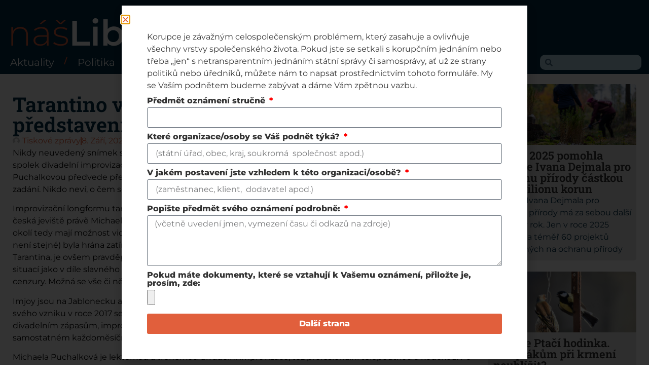

--- FILE ---
content_type: text/html; charset=UTF-8
request_url: https://www.nasliberec.cz/2021/09/08/tarantino-v-lidakach-pozvanka-na-netradicni-predstaveni/?korupce=t
body_size: 26918
content:
<!doctype html>
<html lang="cs">
<head>
	<meta charset="UTF-8">
	<meta name="viewport" content="width=device-width, initial-scale=1">
	<link rel="profile" href="https://gmpg.org/xfn/11">
	<meta name='robots' content='index, follow, max-image-preview:large, max-snippet:-1, max-video-preview:-1' />

	<!-- This site is optimized with the Yoast SEO plugin v26.8 - https://yoast.com/product/yoast-seo-wordpress/ -->
	<title>Tarantino v Liďákách - pozvánka na netradiční představení - Náš Liberec</title>
	<link rel="canonical" href="https://www.nasliberec.cz/2021/09/08/tarantino-v-lidakach-pozvanka-na-netradicni-predstaveni/" />
	<meta property="og:locale" content="cs_CZ" />
	<meta property="og:type" content="article" />
	<meta property="og:title" content="Tarantino v Liďákách - pozvánka na netradiční představení - Náš Liberec" />
	<meta property="og:description" content="Nikdy neuvedený snímek slavného režiséra se odehraje na prknech Experimentálního studia v Liberci. Liberecký spolek divadelní improvizace Imjoy vedený pro tento účel nestorkou české improvizační scény Michaelou Puchalkovou předvede před očima diváků nový příběh plný intrik, násilí a humoru jen na základě diváckého zadání. Nikdo neví, o čem se bude hrát. Na plakátech nicméně stojí, [&hellip;]" />
	<meta property="og:url" content="https://www.nasliberec.cz/2021/09/08/tarantino-v-lidakach-pozvanka-na-netradicni-predstaveni/" />
	<meta property="og:site_name" content="Náš Liberec" />
	<meta property="article:publisher" content="https://www.facebook.com/nasliberec/" />
	<meta property="article:published_time" content="2021-09-08T08:10:38+00:00" />
	<meta property="og:image" content="https://www.nasliberec.cz/wp-content/uploads/2021/09/TARANTINO_plakat_web-scaled.jpg" />
	<meta property="og:image:width" content="2560" />
	<meta property="og:image:height" content="2039" />
	<meta property="og:image:type" content="image/jpeg" />
	<meta name="author" content="Tiskové zprávy" />
	<meta name="twitter:card" content="summary_large_image" />
	<meta name="twitter:label1" content="Napsal(a)" />
	<meta name="twitter:data1" content="Tiskové zprávy" />
	<meta name="twitter:label2" content="Odhadovaná doba čtení" />
	<meta name="twitter:data2" content="2 minuty" />
	<script type="application/ld+json" class="yoast-schema-graph">{"@context":"https://schema.org","@graph":[{"@type":"Article","@id":"https://www.nasliberec.cz/2021/09/08/tarantino-v-lidakach-pozvanka-na-netradicni-predstaveni/#article","isPartOf":{"@id":"https://www.nasliberec.cz/2021/09/08/tarantino-v-lidakach-pozvanka-na-netradicni-predstaveni/"},"author":{"name":"Tiskové zprávy","@id":"https://www.nasliberec.cz/#/schema/person/905ddc9547be93aa969d3cd89dc32c1c"},"headline":"Tarantino v Liďákách &#8211; pozvánka na netradiční představení","datePublished":"2021-09-08T08:10:38+00:00","mainEntityOfPage":{"@id":"https://www.nasliberec.cz/2021/09/08/tarantino-v-lidakach-pozvanka-na-netradicni-predstaveni/"},"wordCount":477,"commentCount":0,"image":{"@id":"https://www.nasliberec.cz/2021/09/08/tarantino-v-lidakach-pozvanka-na-netradicni-predstaveni/#primaryimage"},"thumbnailUrl":"https://www.nasliberec.cz/wp-content/uploads/2021/09/TARANTINO_plakat_web-scaled.jpg","articleSection":["Tiskové zprávy"],"inLanguage":"cs","potentialAction":[{"@type":"CommentAction","name":"Comment","target":["https://www.nasliberec.cz/2021/09/08/tarantino-v-lidakach-pozvanka-na-netradicni-predstaveni/#respond"]}]},{"@type":"WebPage","@id":"https://www.nasliberec.cz/2021/09/08/tarantino-v-lidakach-pozvanka-na-netradicni-predstaveni/","url":"https://www.nasliberec.cz/2021/09/08/tarantino-v-lidakach-pozvanka-na-netradicni-predstaveni/","name":"Tarantino v Liďákách - pozvánka na netradiční představení - Náš Liberec","isPartOf":{"@id":"https://www.nasliberec.cz/#website"},"primaryImageOfPage":{"@id":"https://www.nasliberec.cz/2021/09/08/tarantino-v-lidakach-pozvanka-na-netradicni-predstaveni/#primaryimage"},"image":{"@id":"https://www.nasliberec.cz/2021/09/08/tarantino-v-lidakach-pozvanka-na-netradicni-predstaveni/#primaryimage"},"thumbnailUrl":"https://www.nasliberec.cz/wp-content/uploads/2021/09/TARANTINO_plakat_web-scaled.jpg","datePublished":"2021-09-08T08:10:38+00:00","author":{"@id":"https://www.nasliberec.cz/#/schema/person/905ddc9547be93aa969d3cd89dc32c1c"},"breadcrumb":{"@id":"https://www.nasliberec.cz/2021/09/08/tarantino-v-lidakach-pozvanka-na-netradicni-predstaveni/#breadcrumb"},"inLanguage":"cs","potentialAction":[{"@type":"ReadAction","target":["https://www.nasliberec.cz/2021/09/08/tarantino-v-lidakach-pozvanka-na-netradicni-predstaveni/"]}]},{"@type":"ImageObject","inLanguage":"cs","@id":"https://www.nasliberec.cz/2021/09/08/tarantino-v-lidakach-pozvanka-na-netradicni-predstaveni/#primaryimage","url":"https://www.nasliberec.cz/wp-content/uploads/2021/09/TARANTINO_plakat_web-scaled.jpg","contentUrl":"https://www.nasliberec.cz/wp-content/uploads/2021/09/TARANTINO_plakat_web-scaled.jpg","width":2560,"height":2039},{"@type":"BreadcrumbList","@id":"https://www.nasliberec.cz/2021/09/08/tarantino-v-lidakach-pozvanka-na-netradicni-predstaveni/#breadcrumb","itemListElement":[{"@type":"ListItem","position":1,"name":"Domů","item":"https://www.nasliberec.cz/"},{"@type":"ListItem","position":2,"name":"Tarantino v Liďákách &#8211; pozvánka na netradiční představení"}]},{"@type":"WebSite","@id":"https://www.nasliberec.cz/#website","url":"https://www.nasliberec.cz/","name":"Náš Liberec","description":"","potentialAction":[{"@type":"SearchAction","target":{"@type":"EntryPoint","urlTemplate":"https://www.nasliberec.cz/?s={search_term_string}"},"query-input":{"@type":"PropertyValueSpecification","valueRequired":true,"valueName":"search_term_string"}}],"inLanguage":"cs"},{"@type":"Person","@id":"https://www.nasliberec.cz/#/schema/person/905ddc9547be93aa969d3cd89dc32c1c","name":"Tiskové zprávy","image":{"@type":"ImageObject","inLanguage":"cs","@id":"https://www.nasliberec.cz/#/schema/person/image/","url":"https://www.nasliberec.cz/wp-content/uploads/2025/01/1-13.png","contentUrl":"https://www.nasliberec.cz/wp-content/uploads/2025/01/1-13.png","caption":"Tiskové zprávy"},"url":"https://www.nasliberec.cz/author/tiskovky/"}]}</script>
	<!-- / Yoast SEO plugin. -->


<link rel='dns-prefetch' href='//www.google.com' />
<link rel='dns-prefetch' href='//www.googletagmanager.com' />
<link rel="alternate" type="application/rss+xml" title="Náš Liberec &raquo; RSS zdroj" href="https://www.nasliberec.cz/feed/" />
<link rel="alternate" type="application/rss+xml" title="Náš Liberec &raquo; RSS komentářů" href="https://www.nasliberec.cz/comments/feed/" />
<link rel="alternate" type="application/rss+xml" title="Náš Liberec &raquo; RSS komentářů pro Tarantino v Liďákách &#8211; pozvánka na netradiční představení" href="https://www.nasliberec.cz/2021/09/08/tarantino-v-lidakach-pozvanka-na-netradicni-predstaveni/feed/" />
<link rel="alternate" title="oEmbed (JSON)" type="application/json+oembed" href="https://www.nasliberec.cz/wp-json/oembed/1.0/embed?url=https%3A%2F%2Fwww.nasliberec.cz%2F2021%2F09%2F08%2Ftarantino-v-lidakach-pozvanka-na-netradicni-predstaveni%2F" />
<link rel="alternate" title="oEmbed (XML)" type="text/xml+oembed" href="https://www.nasliberec.cz/wp-json/oembed/1.0/embed?url=https%3A%2F%2Fwww.nasliberec.cz%2F2021%2F09%2F08%2Ftarantino-v-lidakach-pozvanka-na-netradicni-predstaveni%2F&#038;format=xml" />
<style id='wp-img-auto-sizes-contain-inline-css'>
img:is([sizes=auto i],[sizes^="auto," i]){contain-intrinsic-size:3000px 1500px}
/*# sourceURL=wp-img-auto-sizes-contain-inline-css */
</style>
<style id='wp-emoji-styles-inline-css'>

	img.wp-smiley, img.emoji {
		display: inline !important;
		border: none !important;
		box-shadow: none !important;
		height: 1em !important;
		width: 1em !important;
		margin: 0 0.07em !important;
		vertical-align: -0.1em !important;
		background: none !important;
		padding: 0 !important;
	}
/*# sourceURL=wp-emoji-styles-inline-css */
</style>
<link rel='stylesheet' id='wp-block-library-css' href='https://www.nasliberec.cz/wp-includes/css/dist/block-library/style.min.css?ver=6.9' media='all' />
<style id='global-styles-inline-css'>
:root{--wp--preset--aspect-ratio--square: 1;--wp--preset--aspect-ratio--4-3: 4/3;--wp--preset--aspect-ratio--3-4: 3/4;--wp--preset--aspect-ratio--3-2: 3/2;--wp--preset--aspect-ratio--2-3: 2/3;--wp--preset--aspect-ratio--16-9: 16/9;--wp--preset--aspect-ratio--9-16: 9/16;--wp--preset--color--black: #000000;--wp--preset--color--cyan-bluish-gray: #abb8c3;--wp--preset--color--white: #ffffff;--wp--preset--color--pale-pink: #f78da7;--wp--preset--color--vivid-red: #cf2e2e;--wp--preset--color--luminous-vivid-orange: #ff6900;--wp--preset--color--luminous-vivid-amber: #fcb900;--wp--preset--color--light-green-cyan: #7bdcb5;--wp--preset--color--vivid-green-cyan: #00d084;--wp--preset--color--pale-cyan-blue: #8ed1fc;--wp--preset--color--vivid-cyan-blue: #0693e3;--wp--preset--color--vivid-purple: #9b51e0;--wp--preset--gradient--vivid-cyan-blue-to-vivid-purple: linear-gradient(135deg,rgb(6,147,227) 0%,rgb(155,81,224) 100%);--wp--preset--gradient--light-green-cyan-to-vivid-green-cyan: linear-gradient(135deg,rgb(122,220,180) 0%,rgb(0,208,130) 100%);--wp--preset--gradient--luminous-vivid-amber-to-luminous-vivid-orange: linear-gradient(135deg,rgb(252,185,0) 0%,rgb(255,105,0) 100%);--wp--preset--gradient--luminous-vivid-orange-to-vivid-red: linear-gradient(135deg,rgb(255,105,0) 0%,rgb(207,46,46) 100%);--wp--preset--gradient--very-light-gray-to-cyan-bluish-gray: linear-gradient(135deg,rgb(238,238,238) 0%,rgb(169,184,195) 100%);--wp--preset--gradient--cool-to-warm-spectrum: linear-gradient(135deg,rgb(74,234,220) 0%,rgb(151,120,209) 20%,rgb(207,42,186) 40%,rgb(238,44,130) 60%,rgb(251,105,98) 80%,rgb(254,248,76) 100%);--wp--preset--gradient--blush-light-purple: linear-gradient(135deg,rgb(255,206,236) 0%,rgb(152,150,240) 100%);--wp--preset--gradient--blush-bordeaux: linear-gradient(135deg,rgb(254,205,165) 0%,rgb(254,45,45) 50%,rgb(107,0,62) 100%);--wp--preset--gradient--luminous-dusk: linear-gradient(135deg,rgb(255,203,112) 0%,rgb(199,81,192) 50%,rgb(65,88,208) 100%);--wp--preset--gradient--pale-ocean: linear-gradient(135deg,rgb(255,245,203) 0%,rgb(182,227,212) 50%,rgb(51,167,181) 100%);--wp--preset--gradient--electric-grass: linear-gradient(135deg,rgb(202,248,128) 0%,rgb(113,206,126) 100%);--wp--preset--gradient--midnight: linear-gradient(135deg,rgb(2,3,129) 0%,rgb(40,116,252) 100%);--wp--preset--font-size--small: 13px;--wp--preset--font-size--medium: 20px;--wp--preset--font-size--large: 36px;--wp--preset--font-size--x-large: 42px;--wp--preset--spacing--20: 0.44rem;--wp--preset--spacing--30: 0.67rem;--wp--preset--spacing--40: 1rem;--wp--preset--spacing--50: 1.5rem;--wp--preset--spacing--60: 2.25rem;--wp--preset--spacing--70: 3.38rem;--wp--preset--spacing--80: 5.06rem;--wp--preset--shadow--natural: 6px 6px 9px rgba(0, 0, 0, 0.2);--wp--preset--shadow--deep: 12px 12px 50px rgba(0, 0, 0, 0.4);--wp--preset--shadow--sharp: 6px 6px 0px rgba(0, 0, 0, 0.2);--wp--preset--shadow--outlined: 6px 6px 0px -3px rgb(255, 255, 255), 6px 6px rgb(0, 0, 0);--wp--preset--shadow--crisp: 6px 6px 0px rgb(0, 0, 0);}:root { --wp--style--global--content-size: 800px;--wp--style--global--wide-size: 1200px; }:where(body) { margin: 0; }.wp-site-blocks > .alignleft { float: left; margin-right: 2em; }.wp-site-blocks > .alignright { float: right; margin-left: 2em; }.wp-site-blocks > .aligncenter { justify-content: center; margin-left: auto; margin-right: auto; }:where(.wp-site-blocks) > * { margin-block-start: 24px; margin-block-end: 0; }:where(.wp-site-blocks) > :first-child { margin-block-start: 0; }:where(.wp-site-blocks) > :last-child { margin-block-end: 0; }:root { --wp--style--block-gap: 24px; }:root :where(.is-layout-flow) > :first-child{margin-block-start: 0;}:root :where(.is-layout-flow) > :last-child{margin-block-end: 0;}:root :where(.is-layout-flow) > *{margin-block-start: 24px;margin-block-end: 0;}:root :where(.is-layout-constrained) > :first-child{margin-block-start: 0;}:root :where(.is-layout-constrained) > :last-child{margin-block-end: 0;}:root :where(.is-layout-constrained) > *{margin-block-start: 24px;margin-block-end: 0;}:root :where(.is-layout-flex){gap: 24px;}:root :where(.is-layout-grid){gap: 24px;}.is-layout-flow > .alignleft{float: left;margin-inline-start: 0;margin-inline-end: 2em;}.is-layout-flow > .alignright{float: right;margin-inline-start: 2em;margin-inline-end: 0;}.is-layout-flow > .aligncenter{margin-left: auto !important;margin-right: auto !important;}.is-layout-constrained > .alignleft{float: left;margin-inline-start: 0;margin-inline-end: 2em;}.is-layout-constrained > .alignright{float: right;margin-inline-start: 2em;margin-inline-end: 0;}.is-layout-constrained > .aligncenter{margin-left: auto !important;margin-right: auto !important;}.is-layout-constrained > :where(:not(.alignleft):not(.alignright):not(.alignfull)){max-width: var(--wp--style--global--content-size);margin-left: auto !important;margin-right: auto !important;}.is-layout-constrained > .alignwide{max-width: var(--wp--style--global--wide-size);}body .is-layout-flex{display: flex;}.is-layout-flex{flex-wrap: wrap;align-items: center;}.is-layout-flex > :is(*, div){margin: 0;}body .is-layout-grid{display: grid;}.is-layout-grid > :is(*, div){margin: 0;}body{padding-top: 0px;padding-right: 0px;padding-bottom: 0px;padding-left: 0px;}a:where(:not(.wp-element-button)){text-decoration: underline;}:root :where(.wp-element-button, .wp-block-button__link){background-color: #32373c;border-width: 0;color: #fff;font-family: inherit;font-size: inherit;font-style: inherit;font-weight: inherit;letter-spacing: inherit;line-height: inherit;padding-top: calc(0.667em + 2px);padding-right: calc(1.333em + 2px);padding-bottom: calc(0.667em + 2px);padding-left: calc(1.333em + 2px);text-decoration: none;text-transform: inherit;}.has-black-color{color: var(--wp--preset--color--black) !important;}.has-cyan-bluish-gray-color{color: var(--wp--preset--color--cyan-bluish-gray) !important;}.has-white-color{color: var(--wp--preset--color--white) !important;}.has-pale-pink-color{color: var(--wp--preset--color--pale-pink) !important;}.has-vivid-red-color{color: var(--wp--preset--color--vivid-red) !important;}.has-luminous-vivid-orange-color{color: var(--wp--preset--color--luminous-vivid-orange) !important;}.has-luminous-vivid-amber-color{color: var(--wp--preset--color--luminous-vivid-amber) !important;}.has-light-green-cyan-color{color: var(--wp--preset--color--light-green-cyan) !important;}.has-vivid-green-cyan-color{color: var(--wp--preset--color--vivid-green-cyan) !important;}.has-pale-cyan-blue-color{color: var(--wp--preset--color--pale-cyan-blue) !important;}.has-vivid-cyan-blue-color{color: var(--wp--preset--color--vivid-cyan-blue) !important;}.has-vivid-purple-color{color: var(--wp--preset--color--vivid-purple) !important;}.has-black-background-color{background-color: var(--wp--preset--color--black) !important;}.has-cyan-bluish-gray-background-color{background-color: var(--wp--preset--color--cyan-bluish-gray) !important;}.has-white-background-color{background-color: var(--wp--preset--color--white) !important;}.has-pale-pink-background-color{background-color: var(--wp--preset--color--pale-pink) !important;}.has-vivid-red-background-color{background-color: var(--wp--preset--color--vivid-red) !important;}.has-luminous-vivid-orange-background-color{background-color: var(--wp--preset--color--luminous-vivid-orange) !important;}.has-luminous-vivid-amber-background-color{background-color: var(--wp--preset--color--luminous-vivid-amber) !important;}.has-light-green-cyan-background-color{background-color: var(--wp--preset--color--light-green-cyan) !important;}.has-vivid-green-cyan-background-color{background-color: var(--wp--preset--color--vivid-green-cyan) !important;}.has-pale-cyan-blue-background-color{background-color: var(--wp--preset--color--pale-cyan-blue) !important;}.has-vivid-cyan-blue-background-color{background-color: var(--wp--preset--color--vivid-cyan-blue) !important;}.has-vivid-purple-background-color{background-color: var(--wp--preset--color--vivid-purple) !important;}.has-black-border-color{border-color: var(--wp--preset--color--black) !important;}.has-cyan-bluish-gray-border-color{border-color: var(--wp--preset--color--cyan-bluish-gray) !important;}.has-white-border-color{border-color: var(--wp--preset--color--white) !important;}.has-pale-pink-border-color{border-color: var(--wp--preset--color--pale-pink) !important;}.has-vivid-red-border-color{border-color: var(--wp--preset--color--vivid-red) !important;}.has-luminous-vivid-orange-border-color{border-color: var(--wp--preset--color--luminous-vivid-orange) !important;}.has-luminous-vivid-amber-border-color{border-color: var(--wp--preset--color--luminous-vivid-amber) !important;}.has-light-green-cyan-border-color{border-color: var(--wp--preset--color--light-green-cyan) !important;}.has-vivid-green-cyan-border-color{border-color: var(--wp--preset--color--vivid-green-cyan) !important;}.has-pale-cyan-blue-border-color{border-color: var(--wp--preset--color--pale-cyan-blue) !important;}.has-vivid-cyan-blue-border-color{border-color: var(--wp--preset--color--vivid-cyan-blue) !important;}.has-vivid-purple-border-color{border-color: var(--wp--preset--color--vivid-purple) !important;}.has-vivid-cyan-blue-to-vivid-purple-gradient-background{background: var(--wp--preset--gradient--vivid-cyan-blue-to-vivid-purple) !important;}.has-light-green-cyan-to-vivid-green-cyan-gradient-background{background: var(--wp--preset--gradient--light-green-cyan-to-vivid-green-cyan) !important;}.has-luminous-vivid-amber-to-luminous-vivid-orange-gradient-background{background: var(--wp--preset--gradient--luminous-vivid-amber-to-luminous-vivid-orange) !important;}.has-luminous-vivid-orange-to-vivid-red-gradient-background{background: var(--wp--preset--gradient--luminous-vivid-orange-to-vivid-red) !important;}.has-very-light-gray-to-cyan-bluish-gray-gradient-background{background: var(--wp--preset--gradient--very-light-gray-to-cyan-bluish-gray) !important;}.has-cool-to-warm-spectrum-gradient-background{background: var(--wp--preset--gradient--cool-to-warm-spectrum) !important;}.has-blush-light-purple-gradient-background{background: var(--wp--preset--gradient--blush-light-purple) !important;}.has-blush-bordeaux-gradient-background{background: var(--wp--preset--gradient--blush-bordeaux) !important;}.has-luminous-dusk-gradient-background{background: var(--wp--preset--gradient--luminous-dusk) !important;}.has-pale-ocean-gradient-background{background: var(--wp--preset--gradient--pale-ocean) !important;}.has-electric-grass-gradient-background{background: var(--wp--preset--gradient--electric-grass) !important;}.has-midnight-gradient-background{background: var(--wp--preset--gradient--midnight) !important;}.has-small-font-size{font-size: var(--wp--preset--font-size--small) !important;}.has-medium-font-size{font-size: var(--wp--preset--font-size--medium) !important;}.has-large-font-size{font-size: var(--wp--preset--font-size--large) !important;}.has-x-large-font-size{font-size: var(--wp--preset--font-size--x-large) !important;}
:root :where(.wp-block-pullquote){font-size: 1.5em;line-height: 1.6;}
/*# sourceURL=global-styles-inline-css */
</style>
<link rel='stylesheet' id='hello-elementor-css' href='https://www.nasliberec.cz/wp-content/themes/hello-elementor/style.min.css?ver=3.3.0' media='all' />
<link rel='stylesheet' id='hello-elementor-theme-style-css' href='https://www.nasliberec.cz/wp-content/themes/hello-elementor/theme.min.css?ver=3.3.0' media='all' />
<link rel='stylesheet' id='hello-elementor-header-footer-css' href='https://www.nasliberec.cz/wp-content/themes/hello-elementor/header-footer.min.css?ver=3.3.0' media='all' />
<link rel='stylesheet' id='elementor-frontend-css' href='https://www.nasliberec.cz/wp-content/plugins/elementor/assets/css/frontend.min.css?ver=3.34.3' media='all' />
<link rel='stylesheet' id='elementor-post-6-css' href='https://www.nasliberec.cz/wp-content/uploads/elementor/css/post-6.css?ver=1769472462' media='all' />
<link rel='stylesheet' id='widget-heading-css' href='https://www.nasliberec.cz/wp-content/plugins/elementor/assets/css/widget-heading.min.css?ver=3.34.3' media='all' />
<link rel='stylesheet' id='widget-nav-menu-css' href='https://www.nasliberec.cz/wp-content/plugins/elementor-pro/assets/css/widget-nav-menu.min.css?ver=3.34.2' media='all' />
<link rel='stylesheet' id='widget-search-form-css' href='https://www.nasliberec.cz/wp-content/plugins/elementor-pro/assets/css/widget-search-form.min.css?ver=3.34.2' media='all' />
<link rel='stylesheet' id='elementor-icons-shared-0-css' href='https://www.nasliberec.cz/wp-content/plugins/elementor/assets/lib/font-awesome/css/fontawesome.min.css?ver=5.15.3' media='all' />
<link rel='stylesheet' id='elementor-icons-fa-solid-css' href='https://www.nasliberec.cz/wp-content/plugins/elementor/assets/lib/font-awesome/css/solid.min.css?ver=5.15.3' media='all' />
<link rel='stylesheet' id='widget-image-css' href='https://www.nasliberec.cz/wp-content/plugins/elementor/assets/css/widget-image.min.css?ver=3.34.3' media='all' />
<link rel='stylesheet' id='widget-post-info-css' href='https://www.nasliberec.cz/wp-content/plugins/elementor-pro/assets/css/widget-post-info.min.css?ver=3.34.2' media='all' />
<link rel='stylesheet' id='widget-icon-list-css' href='https://www.nasliberec.cz/wp-content/plugins/elementor/assets/css/widget-icon-list.min.css?ver=3.34.3' media='all' />
<link rel='stylesheet' id='elementor-icons-fa-regular-css' href='https://www.nasliberec.cz/wp-content/plugins/elementor/assets/lib/font-awesome/css/regular.min.css?ver=5.15.3' media='all' />
<link rel='stylesheet' id='widget-post-navigation-css' href='https://www.nasliberec.cz/wp-content/plugins/elementor-pro/assets/css/widget-post-navigation.min.css?ver=3.34.2' media='all' />
<link rel='stylesheet' id='widget-loop-common-css' href='https://www.nasliberec.cz/wp-content/plugins/elementor-pro/assets/css/widget-loop-common.min.css?ver=3.34.2' media='all' />
<link rel='stylesheet' id='widget-loop-grid-css' href='https://www.nasliberec.cz/wp-content/plugins/elementor-pro/assets/css/widget-loop-grid.min.css?ver=3.34.2' media='all' />
<link rel='stylesheet' id='widget-form-css' href='https://www.nasliberec.cz/wp-content/plugins/elementor-pro/assets/css/widget-form.min.css?ver=3.34.2' media='all' />
<link rel='stylesheet' id='e-popup-css' href='https://www.nasliberec.cz/wp-content/plugins/elementor-pro/assets/css/conditionals/popup.min.css?ver=3.34.2' media='all' />
<link rel='stylesheet' id='e-animation-fadeInRight-css' href='https://www.nasliberec.cz/wp-content/plugins/elementor/assets/lib/animations/styles/fadeInRight.min.css?ver=3.34.3' media='all' />
<link rel='stylesheet' id='elementor-icons-css' href='https://www.nasliberec.cz/wp-content/plugins/elementor/assets/lib/eicons/css/elementor-icons.min.css?ver=5.46.0' media='all' />
<link rel='stylesheet' id='elementor-post-22-css' href='https://www.nasliberec.cz/wp-content/uploads/elementor/css/post-22.css?ver=1769472462' media='all' />
<link rel='stylesheet' id='elementor-post-289-css' href='https://www.nasliberec.cz/wp-content/uploads/elementor/css/post-289.css?ver=1769472462' media='all' />
<link rel='stylesheet' id='elementor-post-231-css' href='https://www.nasliberec.cz/wp-content/uploads/elementor/css/post-231.css?ver=1769472464' media='all' />
<link rel='stylesheet' id='elementor-post-65190-css' href='https://www.nasliberec.cz/wp-content/uploads/elementor/css/post-65190.css?ver=1769472462' media='all' />
<link rel='stylesheet' id='elementor-post-306-css' href='https://www.nasliberec.cz/wp-content/uploads/elementor/css/post-306.css?ver=1769472462' media='all' />
<link rel='stylesheet' id='wpdiscuz-frontend-css-css' href='https://www.nasliberec.cz/wp-content/plugins/wpdiscuz/themes/default/style.css?ver=7.6.45' media='all' />
<style id='wpdiscuz-frontend-css-inline-css'>
 #wpdcom .wpd-blog-administrator .wpd-comment-label{color:#ffffff;background-color:#e15f3c;border:none}#wpdcom .wpd-blog-administrator .wpd-comment-author, #wpdcom .wpd-blog-administrator .wpd-comment-author a{color:#e15f3c}#wpdcom.wpd-layout-1 .wpd-comment .wpd-blog-administrator .wpd-avatar img{border-color:#e15f3c}#wpdcom.wpd-layout-2 .wpd-comment.wpd-reply .wpd-comment-wrap.wpd-blog-administrator{border-left:3px solid #e15f3c}#wpdcom.wpd-layout-2 .wpd-comment .wpd-blog-administrator .wpd-avatar img{border-bottom-color:#e15f3c}#wpdcom.wpd-layout-3 .wpd-blog-administrator .wpd-comment-subheader{border-top:1px dashed #e15f3c}#wpdcom.wpd-layout-3 .wpd-reply .wpd-blog-administrator .wpd-comment-right{border-left:1px solid #e15f3c}#wpdcom .wpd-blog-editor .wpd-comment-label{color:#ffffff;background-color:#e15f3c;border:none}#wpdcom .wpd-blog-editor .wpd-comment-author, #wpdcom .wpd-blog-editor .wpd-comment-author a{color:#e15f3c}#wpdcom.wpd-layout-1 .wpd-comment .wpd-blog-editor .wpd-avatar img{border-color:#e15f3c}#wpdcom.wpd-layout-2 .wpd-comment.wpd-reply .wpd-comment-wrap.wpd-blog-editor{border-left:3px solid #e15f3c}#wpdcom.wpd-layout-2 .wpd-comment .wpd-blog-editor .wpd-avatar img{border-bottom-color:#e15f3c}#wpdcom.wpd-layout-3 .wpd-blog-editor .wpd-comment-subheader{border-top:1px dashed #e15f3c}#wpdcom.wpd-layout-3 .wpd-reply .wpd-blog-editor .wpd-comment-right{border-left:1px solid #e15f3c}#wpdcom .wpd-blog-author .wpd-comment-label{color:#ffffff;background-color:#e15f3c;border:none}#wpdcom .wpd-blog-author .wpd-comment-author, #wpdcom .wpd-blog-author .wpd-comment-author a{color:#e15f3c}#wpdcom.wpd-layout-1 .wpd-comment .wpd-blog-author .wpd-avatar img{border-color:#e15f3c}#wpdcom.wpd-layout-2 .wpd-comment .wpd-blog-author .wpd-avatar img{border-bottom-color:#e15f3c}#wpdcom.wpd-layout-3 .wpd-blog-author .wpd-comment-subheader{border-top:1px dashed #e15f3c}#wpdcom.wpd-layout-3 .wpd-reply .wpd-blog-author .wpd-comment-right{border-left:1px solid #e15f3c}#wpdcom .wpd-blog-contributor .wpd-comment-label{color:#ffffff;background-color:#002d46;border:none}#wpdcom .wpd-blog-contributor .wpd-comment-author, #wpdcom .wpd-blog-contributor .wpd-comment-author a{color:#002d46}#wpdcom.wpd-layout-1 .wpd-comment .wpd-blog-contributor .wpd-avatar img{border-color:#002d46}#wpdcom.wpd-layout-2 .wpd-comment .wpd-blog-contributor .wpd-avatar img{border-bottom-color:#002d46}#wpdcom.wpd-layout-3 .wpd-blog-contributor .wpd-comment-subheader{border-top:1px dashed #002d46}#wpdcom.wpd-layout-3 .wpd-reply .wpd-blog-contributor .wpd-comment-right{border-left:1px solid #002d46}#wpdcom .wpd-blog-subscriber .wpd-comment-label{color:#ffffff;background-color:#002d46;border:none}#wpdcom .wpd-blog-subscriber .wpd-comment-author, #wpdcom .wpd-blog-subscriber .wpd-comment-author a{color:#002d46}#wpdcom.wpd-layout-2 .wpd-comment .wpd-blog-subscriber .wpd-avatar img{border-bottom-color:#002d46}#wpdcom.wpd-layout-3 .wpd-blog-subscriber .wpd-comment-subheader{border-top:1px dashed #002d46}#wpdcom .wpd-blog-wpseo_manager .wpd-comment-label{color:#ffffff;background-color:#00B38F;border:none}#wpdcom .wpd-blog-wpseo_manager .wpd-comment-author, #wpdcom .wpd-blog-wpseo_manager .wpd-comment-author a{color:#00B38F}#wpdcom.wpd-layout-1 .wpd-comment .wpd-blog-wpseo_manager .wpd-avatar img{border-color:#00B38F}#wpdcom.wpd-layout-2 .wpd-comment .wpd-blog-wpseo_manager .wpd-avatar img{border-bottom-color:#00B38F}#wpdcom.wpd-layout-3 .wpd-blog-wpseo_manager .wpd-comment-subheader{border-top:1px dashed #00B38F}#wpdcom.wpd-layout-3 .wpd-reply .wpd-blog-wpseo_manager .wpd-comment-right{border-left:1px solid #00B38F}#wpdcom .wpd-blog-wpseo_editor .wpd-comment-label{color:#ffffff;background-color:#00B38F;border:none}#wpdcom .wpd-blog-wpseo_editor .wpd-comment-author, #wpdcom .wpd-blog-wpseo_editor .wpd-comment-author a{color:#00B38F}#wpdcom.wpd-layout-1 .wpd-comment .wpd-blog-wpseo_editor .wpd-avatar img{border-color:#00B38F}#wpdcom.wpd-layout-2 .wpd-comment .wpd-blog-wpseo_editor .wpd-avatar img{border-bottom-color:#00B38F}#wpdcom.wpd-layout-3 .wpd-blog-wpseo_editor .wpd-comment-subheader{border-top:1px dashed #00B38F}#wpdcom.wpd-layout-3 .wpd-reply .wpd-blog-wpseo_editor .wpd-comment-right{border-left:1px solid #00B38F}#wpdcom .wpd-blog-post_author .wpd-comment-label{color:#ffffff;background-color:#e15f3c;border:none}#wpdcom .wpd-blog-post_author .wpd-comment-author, #wpdcom .wpd-blog-post_author .wpd-comment-author a{color:#e15f3c}#wpdcom .wpd-blog-post_author .wpd-avatar img{border-color:#e15f3c}#wpdcom.wpd-layout-1 .wpd-comment .wpd-blog-post_author .wpd-avatar img{border-color:#e15f3c}#wpdcom.wpd-layout-2 .wpd-comment.wpd-reply .wpd-comment-wrap.wpd-blog-post_author{border-left:3px solid #e15f3c}#wpdcom.wpd-layout-2 .wpd-comment .wpd-blog-post_author .wpd-avatar img{border-bottom-color:#e15f3c}#wpdcom.wpd-layout-3 .wpd-blog-post_author .wpd-comment-subheader{border-top:1px dashed #e15f3c}#wpdcom.wpd-layout-3 .wpd-reply .wpd-blog-post_author .wpd-comment-right{border-left:1px solid #e15f3c}#wpdcom .wpd-blog-guest .wpd-comment-label{color:#ffffff;background-color:#002d46;border:none}#wpdcom .wpd-blog-guest .wpd-comment-author, #wpdcom .wpd-blog-guest .wpd-comment-author a{color:#002d46}#wpdcom.wpd-layout-3 .wpd-blog-guest .wpd-comment-subheader{border-top:1px dashed #002d46}#comments, #respond, .comments-area, #wpdcom{}#wpdcom .ql-editor > *{color:#2d2d2d}#wpdcom .ql-editor::before{}#wpdcom .ql-toolbar{border:1px solid #DDDDDD;border-top:none}#wpdcom .ql-container{border:1px solid #DDDDDD;border-bottom:none}#wpdcom .wpd-form-row .wpdiscuz-item input[type="text"], #wpdcom .wpd-form-row .wpdiscuz-item input[type="email"], #wpdcom .wpd-form-row .wpdiscuz-item input[type="url"], #wpdcom .wpd-form-row .wpdiscuz-item input[type="color"], #wpdcom .wpd-form-row .wpdiscuz-item input[type="date"], #wpdcom .wpd-form-row .wpdiscuz-item input[type="datetime"], #wpdcom .wpd-form-row .wpdiscuz-item input[type="datetime-local"], #wpdcom .wpd-form-row .wpdiscuz-item input[type="month"], #wpdcom .wpd-form-row .wpdiscuz-item input[type="number"], #wpdcom .wpd-form-row .wpdiscuz-item input[type="time"], #wpdcom textarea, #wpdcom select{border:1px solid #DDDDDD;color:#282828}#wpdcom .wpd-form-row .wpdiscuz-item textarea{border:1px solid #DDDDDD}#wpdcom input::placeholder, #wpdcom textarea::placeholder, #wpdcom input::-moz-placeholder, #wpdcom textarea::-webkit-input-placeholder{}#wpdcom .wpd-comment-text{color:#282828}#wpdcom .wpd-thread-head .wpd-thread-info{border-bottom:2px solid #00395a}#wpdcom .wpd-thread-head .wpd-thread-info.wpd-reviews-tab svg{fill:#00395a}#wpdcom .wpd-thread-head .wpdiscuz-user-settings{border-bottom:2px solid #00395a}#wpdcom .wpd-thread-head .wpdiscuz-user-settings:hover{color:#00395a}#wpdcom .wpd-comment .wpd-follow-link:hover{color:#00395a}#wpdcom .wpd-comment-status .wpd-sticky{color:#00395a}#wpdcom .wpd-thread-filter .wpdf-active{color:#00395a;border-bottom-color:#00395a}#wpdcom .wpd-comment-info-bar{border:1px dashed #33617b;background:#e6ecef}#wpdcom .wpd-comment-info-bar .wpd-current-view i{color:#00395a}#wpdcom .wpd-filter-view-all:hover{background:#00395a}#wpdcom .wpdiscuz-item .wpdiscuz-rating > label{color:#DDDDDD}#wpdcom .wpdiscuz-item .wpdiscuz-rating:not(:checked) > label:hover, .wpdiscuz-rating:not(:checked) > label:hover ~ label{}#wpdcom .wpdiscuz-item .wpdiscuz-rating > input ~ label:hover, #wpdcom .wpdiscuz-item .wpdiscuz-rating > input:not(:checked) ~ label:hover ~ label, #wpdcom .wpdiscuz-item .wpdiscuz-rating > input:not(:checked) ~ label:hover ~ label{color:#FFED85}#wpdcom .wpdiscuz-item .wpdiscuz-rating > input:checked ~ label:hover, #wpdcom .wpdiscuz-item .wpdiscuz-rating > input:checked ~ label:hover, #wpdcom .wpdiscuz-item .wpdiscuz-rating > label:hover ~ input:checked ~ label, #wpdcom .wpdiscuz-item .wpdiscuz-rating > input:checked + label:hover ~ label, #wpdcom .wpdiscuz-item .wpdiscuz-rating > input:checked ~ label:hover ~ label, .wpd-custom-field .wcf-active-star, #wpdcom .wpdiscuz-item .wpdiscuz-rating > input:checked ~ label{color:#FFD700}#wpd-post-rating .wpd-rating-wrap .wpd-rating-stars svg .wpd-star{fill:#DDDDDD}#wpd-post-rating .wpd-rating-wrap .wpd-rating-stars svg .wpd-active{fill:#FFD700}#wpd-post-rating .wpd-rating-wrap .wpd-rate-starts svg .wpd-star{fill:#DDDDDD}#wpd-post-rating .wpd-rating-wrap .wpd-rate-starts:hover svg .wpd-star{fill:#FFED85}#wpd-post-rating.wpd-not-rated .wpd-rating-wrap .wpd-rate-starts svg:hover ~ svg .wpd-star{fill:#DDDDDD}.wpdiscuz-post-rating-wrap .wpd-rating .wpd-rating-wrap .wpd-rating-stars svg .wpd-star{fill:#DDDDDD}.wpdiscuz-post-rating-wrap .wpd-rating .wpd-rating-wrap .wpd-rating-stars svg .wpd-active{fill:#FFD700}#wpdcom .wpd-comment .wpd-follow-active{color:#ff7a00}#wpdcom .page-numbers{color:#555;border:#555 1px solid}#wpdcom span.current{background:#555}#wpdcom.wpd-layout-1 .wpd-new-loaded-comment > .wpd-comment-wrap > .wpd-comment-right{background:#FFFAD6}#wpdcom.wpd-layout-2 .wpd-new-loaded-comment.wpd-comment > .wpd-comment-wrap > .wpd-comment-right{background:#FFFAD6}#wpdcom.wpd-layout-2 .wpd-new-loaded-comment.wpd-comment.wpd-reply > .wpd-comment-wrap > .wpd-comment-right{background:transparent}#wpdcom.wpd-layout-2 .wpd-new-loaded-comment.wpd-comment.wpd-reply > .wpd-comment-wrap{background:#FFFAD6}#wpdcom.wpd-layout-3 .wpd-new-loaded-comment.wpd-comment > .wpd-comment-wrap > .wpd-comment-right{background:#FFFAD6}#wpdcom .wpd-follow:hover i, #wpdcom .wpd-unfollow:hover i, #wpdcom .wpd-comment .wpd-follow-active:hover i{color:#00395a}#wpdcom .wpdiscuz-readmore{cursor:pointer;color:#00395a}.wpd-custom-field .wcf-pasiv-star, #wpcomm .wpdiscuz-item .wpdiscuz-rating > label{color:#DDDDDD}.wpd-wrapper .wpd-list-item.wpd-active{border-top:3px solid #00395a}#wpdcom.wpd-layout-2 .wpd-comment.wpd-reply.wpd-unapproved-comment .wpd-comment-wrap{border-left:3px solid #FFFAD6}#wpdcom.wpd-layout-3 .wpd-comment.wpd-reply.wpd-unapproved-comment .wpd-comment-right{border-left:1px solid #FFFAD6}#wpdcom .wpd-prim-button{background-color:#00395a;color:#FFFFFF}#wpdcom .wpd_label__check i.wpdicon-on{color:#00395a;border:1px solid #809cad}#wpd-bubble-wrapper #wpd-bubble-all-comments-count{color:#e15f3c}#wpd-bubble-wrapper > div{background-color:#e15f3c}#wpd-bubble-wrapper > #wpd-bubble #wpd-bubble-add-message{background-color:#e15f3c}#wpd-bubble-wrapper > #wpd-bubble #wpd-bubble-add-message::before{border-left-color:#e15f3c;border-right-color:#e15f3c}#wpd-bubble-wrapper.wpd-right-corner > #wpd-bubble #wpd-bubble-add-message::before{border-left-color:#e15f3c;border-right-color:#e15f3c}.wpd-inline-icon-wrapper path.wpd-inline-icon-first{fill:#00395a}.wpd-inline-icon-count{background-color:#00395a}.wpd-inline-icon-count::before{border-right-color:#00395a}.wpd-inline-form-wrapper::before{border-bottom-color:#00395a}.wpd-inline-form-question{background-color:#00395a}.wpd-inline-form{background-color:#00395a}.wpd-last-inline-comments-wrapper{border-color:#00395a}.wpd-last-inline-comments-wrapper::before{border-bottom-color:#00395a}.wpd-last-inline-comments-wrapper .wpd-view-all-inline-comments{background:#00395a}.wpd-last-inline-comments-wrapper .wpd-view-all-inline-comments:hover,.wpd-last-inline-comments-wrapper .wpd-view-all-inline-comments:active,.wpd-last-inline-comments-wrapper .wpd-view-all-inline-comments:focus{background-color:#00395a}#wpdcom .ql-snow .ql-tooltip[data-mode="link"]::before{content:"Zadejte odkaz:"}#wpdcom .ql-snow .ql-tooltip.ql-editing a.ql-action::after{content:"Uložit"}.comments-area{width:100%!important}#wpdcom{max-width:100% !important}.comments-area img.avatar{position:relative !important}
/*# sourceURL=wpdiscuz-frontend-css-inline-css */
</style>
<link rel='stylesheet' id='wpdiscuz-fa-css' href='https://www.nasliberec.cz/wp-content/plugins/wpdiscuz/assets/third-party/font-awesome-5.13.0/css/fa.min.css?ver=7.6.45' media='all' />
<link rel='stylesheet' id='quill-css-css' href='https://www.nasliberec.cz/wp-content/plugins/wpdiscuz/assets/third-party/quill/quill.snow.css?ver=1.3.6' media='all' />
<link rel='stylesheet' id='wmu-colorbox-css-css' href='https://www.nasliberec.cz/wp-content/plugins/wpdiscuz/assets/third-party/colorbox/colorbox.css?ver=6.9' media='all' />
<link rel='stylesheet' id='wpdiscuz-mu-css-css' href='https://www.nasliberec.cz/wp-content/plugins/wpdiscuz/assets/css/wpdiscuz-mu-frontend.css?ver=6.9' media='all' />
<link rel='stylesheet' id='wpdiscuz-user-content-css-css' href='https://www.nasliberec.cz/wp-content/plugins/wpdiscuz/assets/css/wpdiscuz-user-content.css?ver=7.6.45' media='all' />
<link rel='stylesheet' id='eael-general-css' href='https://www.nasliberec.cz/wp-content/plugins/essential-addons-for-elementor-lite/assets/front-end/css/view/general.min.css?ver=6.5.9' media='all' />
<link rel='stylesheet' id='ecs-styles-css' href='https://www.nasliberec.cz/wp-content/plugins/ele-custom-skin/assets/css/ecs-style.css?ver=3.1.9' media='all' />
<link rel='stylesheet' id='elementor-gf-local-roboto-css' href='https://www.nasliberec.cz/wp-content/uploads/elementor/google-fonts/css/roboto.css?ver=1742256489' media='all' />
<link rel='stylesheet' id='elementor-gf-local-robotoslab-css' href='https://www.nasliberec.cz/wp-content/uploads/elementor/google-fonts/css/robotoslab.css?ver=1742256492' media='all' />
<link rel='stylesheet' id='elementor-gf-local-montserrat-css' href='https://www.nasliberec.cz/wp-content/uploads/elementor/google-fonts/css/montserrat.css?ver=1742256496' media='all' />
<script src="https://www.nasliberec.cz/wp-includes/js/jquery/jquery.min.js?ver=3.7.1" id="jquery-core-js"></script>
<script src="https://www.nasliberec.cz/wp-includes/js/jquery/jquery-migrate.min.js?ver=3.4.1" id="jquery-migrate-js"></script>

<!-- Google tag (gtag.js) snippet added by Site Kit -->

<!-- Google Analytics snippet added by Site Kit -->
<script src="https://www.googletagmanager.com/gtag/js?id=GT-5R4N2FD" id="google_gtagjs-js" async></script>
<script id="google_gtagjs-js-after">
window.dataLayer = window.dataLayer || [];function gtag(){dataLayer.push(arguments);}
gtag("set","linker",{"domains":["www.nasliberec.cz"]});
gtag("js", new Date());
gtag("set", "developer_id.dZTNiMT", true);
gtag("config", "GT-5R4N2FD");
//# sourceURL=google_gtagjs-js-after
</script>

<!-- End Google tag (gtag.js) snippet added by Site Kit -->
<script id="ecs_ajax_load-js-extra">
var ecs_ajax_params = {"ajaxurl":"https://www.nasliberec.cz/wp-admin/admin-ajax.php","posts":"{\"page\":0,\"year\":2021,\"monthnum\":9,\"day\":8,\"name\":\"tarantino-v-lidakach-pozvanka-na-netradicni-predstaveni\",\"error\":\"\",\"m\":\"\",\"p\":0,\"post_parent\":\"\",\"subpost\":\"\",\"subpost_id\":\"\",\"attachment\":\"\",\"attachment_id\":0,\"pagename\":\"\",\"page_id\":0,\"second\":\"\",\"minute\":\"\",\"hour\":\"\",\"w\":0,\"category_name\":\"\",\"tag\":\"\",\"cat\":\"\",\"tag_id\":\"\",\"author\":\"\",\"author_name\":\"\",\"feed\":\"\",\"tb\":\"\",\"paged\":0,\"meta_key\":\"\",\"meta_value\":\"\",\"preview\":\"\",\"s\":\"\",\"sentence\":\"\",\"title\":\"\",\"fields\":\"all\",\"menu_order\":\"\",\"embed\":\"\",\"category__in\":[],\"category__not_in\":[],\"category__and\":[],\"post__in\":[],\"post__not_in\":[],\"post_name__in\":[],\"tag__in\":[],\"tag__not_in\":[],\"tag__and\":[],\"tag_slug__in\":[],\"tag_slug__and\":[],\"post_parent__in\":[],\"post_parent__not_in\":[],\"author__in\":[],\"author__not_in\":[],\"search_columns\":[],\"ignore_sticky_posts\":false,\"suppress_filters\":false,\"cache_results\":true,\"update_post_term_cache\":true,\"update_menu_item_cache\":false,\"lazy_load_term_meta\":true,\"update_post_meta_cache\":true,\"post_type\":\"\",\"posts_per_page\":16,\"nopaging\":false,\"comments_per_page\":\"50\",\"no_found_rows\":false,\"order\":\"DESC\"}"};
//# sourceURL=ecs_ajax_load-js-extra
</script>
<script src="https://www.nasliberec.cz/wp-content/plugins/ele-custom-skin/assets/js/ecs_ajax_pagination.js?ver=3.1.9" id="ecs_ajax_load-js"></script>
<script src="https://www.nasliberec.cz/wp-content/plugins/ele-custom-skin/assets/js/ecs.js?ver=3.1.9" id="ecs-script-js"></script>
<link rel="https://api.w.org/" href="https://www.nasliberec.cz/wp-json/" /><link rel="alternate" title="JSON" type="application/json" href="https://www.nasliberec.cz/wp-json/wp/v2/posts/63344" /><link rel="EditURI" type="application/rsd+xml" title="RSD" href="https://www.nasliberec.cz/xmlrpc.php?rsd" />
<meta name="generator" content="WordPress 6.9" />
<link rel='shortlink' href='https://www.nasliberec.cz/?p=63344' />
<meta name="generator" content="Site Kit by Google 1.148.0" /><meta name="generator" content="Elementor 3.34.3; features: additional_custom_breakpoints; settings: css_print_method-external, google_font-enabled, font_display-swap">
			<style>
				.e-con.e-parent:nth-of-type(n+4):not(.e-lazyloaded):not(.e-no-lazyload),
				.e-con.e-parent:nth-of-type(n+4):not(.e-lazyloaded):not(.e-no-lazyload) * {
					background-image: none !important;
				}
				@media screen and (max-height: 1024px) {
					.e-con.e-parent:nth-of-type(n+3):not(.e-lazyloaded):not(.e-no-lazyload),
					.e-con.e-parent:nth-of-type(n+3):not(.e-lazyloaded):not(.e-no-lazyload) * {
						background-image: none !important;
					}
				}
				@media screen and (max-height: 640px) {
					.e-con.e-parent:nth-of-type(n+2):not(.e-lazyloaded):not(.e-no-lazyload),
					.e-con.e-parent:nth-of-type(n+2):not(.e-lazyloaded):not(.e-no-lazyload) * {
						background-image: none !important;
					}
				}
			</style>
			<link rel="icon" href="https://www.nasliberec.cz/wp-content/uploads/2023/01/cropped-L-32x32.png" sizes="32x32" />
<link rel="icon" href="https://www.nasliberec.cz/wp-content/uploads/2023/01/cropped-L-192x192.png" sizes="192x192" />
<link rel="apple-touch-icon" href="https://www.nasliberec.cz/wp-content/uploads/2023/01/cropped-L-180x180.png" />
<meta name="msapplication-TileImage" content="https://www.nasliberec.cz/wp-content/uploads/2023/01/cropped-L-270x270.png" />
</head>
<body class="wp-singular post-template-default single single-post postid-63344 single-format-standard wp-embed-responsive wp-theme-hello-elementor theme-default elementor-default elementor-kit-6 elementor-page-231">


<a class="skip-link screen-reader-text" href="#content">Přejít k obsahu</a>

		<header data-elementor-type="header" data-elementor-id="22" class="elementor elementor-22 elementor-location-header" data-elementor-post-type="elementor_library">
			<div class="elementor-element elementor-element-ddc5b28 e-flex e-con-boxed e-con e-parent" data-id="ddc5b28" data-element_type="container" data-settings="{&quot;background_background&quot;:&quot;classic&quot;}">
					<div class="e-con-inner">
				<div class="elementor-element elementor-element-2981979 elementor-widget__width-inherit elementor-widget-tablet__width-initial elementor-widget elementor-widget-heading" data-id="2981979" data-element_type="widget" data-widget_type="heading.default">
				<div class="elementor-widget-container">
					<h2 class="elementor-heading-title elementor-size-default"><a href="https://www.nasliberec.cz">náš<span style="color:white;font-weight: 600">Liberec</span></a></h2>				</div>
				</div>
				<div class="elementor-element elementor-element-95ea631 elementor-hidden-desktop elementor-view-default elementor-widget elementor-widget-icon" data-id="95ea631" data-element_type="widget" data-widget_type="icon.default">
				<div class="elementor-widget-container">
							<div class="elementor-icon-wrapper">
			<a class="elementor-icon" href="#elementor-action%3Aaction%3Dpopup%3Aopen%26settings%3DeyJpZCI6IjMwNiIsInRvZ2dsZSI6ZmFsc2V9">
			<i aria-hidden="true" class="fas fa-bars"></i>			</a>
		</div>
						</div>
				</div>
				<div class="elementor-element elementor-element-5b777ff elementor-nav-menu__align-start elementor-widget__width-auto elementor-hidden-tablet elementor-hidden-mobile elementor-nav-menu__text-align-center elementor-nav-menu--dropdown-tablet elementor-nav-menu--toggle elementor-nav-menu--burger elementor-widget elementor-widget-nav-menu" data-id="5b777ff" data-element_type="widget" data-settings="{&quot;submenu_icon&quot;:{&quot;value&quot;:&quot;&lt;i class=\&quot;fas fa-angle-down\&quot; aria-hidden=\&quot;true\&quot;&gt;&lt;\/i&gt;&quot;,&quot;library&quot;:&quot;fa-solid&quot;},&quot;layout&quot;:&quot;horizontal&quot;,&quot;toggle&quot;:&quot;burger&quot;}" data-widget_type="nav-menu.default">
				<div class="elementor-widget-container">
								<nav aria-label="Menu" class="elementor-nav-menu--main elementor-nav-menu__container elementor-nav-menu--layout-horizontal e--pointer-none">
				<ul id="menu-1-5b777ff" class="elementor-nav-menu"><li class="menu-item menu-item-type-post_type menu-item-object-page menu-item-12332"><a href="https://www.nasliberec.cz/aktuality/" class="elementor-item">Aktuality</a></li>
<li class="menu-item menu-item-type-post_type menu-item-object-page menu-item-12331"><a href="https://www.nasliberec.cz/politika/" class="elementor-item">Politika</a></li>
<li class="menu-item menu-item-type-post_type menu-item-object-page menu-item-12330"><a href="https://www.nasliberec.cz/komentare/" class="elementor-item">Komentáře</a></li>
<li class="menu-item menu-item-type-post_type menu-item-object-page menu-item-12329"><a href="https://www.nasliberec.cz/rozhovory/" class="elementor-item">Rozhovory</a></li>
<li class="menu-item menu-item-type-post_type menu-item-object-page menu-item-37"><a href="https://www.nasliberec.cz/kontakt/" class="elementor-item">Kontakt</a></li>
<li class="menu-item menu-item-type-custom menu-item-object-custom menu-item-has-children menu-item-541"><a href="#" class="elementor-item elementor-item-anchor">Více</a>
<ul class="sub-menu elementor-nav-menu--dropdown">
	<li class="menu-item menu-item-type-post_type menu-item-object-page menu-item-12334"><a href="https://www.nasliberec.cz/tiskove-zpravy/" class="elementor-sub-item">Tiskové zprávy</a></li>
	<li class="menu-item menu-item-type-custom menu-item-object-custom menu-item-65325"><a href="?korupce=t" class="elementor-sub-item">Nahlášení korupce</a></li>
</ul>
</li>
</ul>			</nav>
					<div class="elementor-menu-toggle" role="button" tabindex="0" aria-label="Menu Toggle" aria-expanded="false">
			<i aria-hidden="true" role="presentation" class="elementor-menu-toggle__icon--open eicon-menu-bar"></i><i aria-hidden="true" role="presentation" class="elementor-menu-toggle__icon--close eicon-close"></i>		</div>
					<nav class="elementor-nav-menu--dropdown elementor-nav-menu__container" aria-hidden="true">
				<ul id="menu-2-5b777ff" class="elementor-nav-menu"><li class="menu-item menu-item-type-post_type menu-item-object-page menu-item-12332"><a href="https://www.nasliberec.cz/aktuality/" class="elementor-item" tabindex="-1">Aktuality</a></li>
<li class="menu-item menu-item-type-post_type menu-item-object-page menu-item-12331"><a href="https://www.nasliberec.cz/politika/" class="elementor-item" tabindex="-1">Politika</a></li>
<li class="menu-item menu-item-type-post_type menu-item-object-page menu-item-12330"><a href="https://www.nasliberec.cz/komentare/" class="elementor-item" tabindex="-1">Komentáře</a></li>
<li class="menu-item menu-item-type-post_type menu-item-object-page menu-item-12329"><a href="https://www.nasliberec.cz/rozhovory/" class="elementor-item" tabindex="-1">Rozhovory</a></li>
<li class="menu-item menu-item-type-post_type menu-item-object-page menu-item-37"><a href="https://www.nasliberec.cz/kontakt/" class="elementor-item" tabindex="-1">Kontakt</a></li>
<li class="menu-item menu-item-type-custom menu-item-object-custom menu-item-has-children menu-item-541"><a href="#" class="elementor-item elementor-item-anchor" tabindex="-1">Více</a>
<ul class="sub-menu elementor-nav-menu--dropdown">
	<li class="menu-item menu-item-type-post_type menu-item-object-page menu-item-12334"><a href="https://www.nasliberec.cz/tiskove-zpravy/" class="elementor-sub-item" tabindex="-1">Tiskové zprávy</a></li>
	<li class="menu-item menu-item-type-custom menu-item-object-custom menu-item-65325"><a href="?korupce=t" class="elementor-sub-item" tabindex="-1">Nahlášení korupce</a></li>
</ul>
</li>
</ul>			</nav>
						</div>
				</div>
				<div class="elementor-element elementor-element-b1c8414 elementor-search-form--skin-minimal elementor-widget__width-initial elementor-hidden-tablet elementor-hidden-mobile elementor-widget elementor-widget-search-form" data-id="b1c8414" data-element_type="widget" data-settings="{&quot;skin&quot;:&quot;minimal&quot;}" data-widget_type="search-form.default">
				<div class="elementor-widget-container">
							<search role="search">
			<form class="elementor-search-form" action="https://www.nasliberec.cz" method="get">
												<div class="elementor-search-form__container">
					<label class="elementor-screen-only" for="elementor-search-form-b1c8414">Search</label>

											<div class="elementor-search-form__icon">
							<i aria-hidden="true" class="fas fa-search"></i>							<span class="elementor-screen-only">Search</span>
						</div>
					
					<input id="elementor-search-form-b1c8414" placeholder="" class="elementor-search-form__input" type="search" name="s" value="">
					
					
									</div>
			</form>
		</search>
						</div>
				</div>
					</div>
				</div>
				</header>
				<div data-elementor-type="single-post" data-elementor-id="231" class="elementor elementor-231 elementor-location-single post-63344 post type-post status-publish format-standard has-post-thumbnail hentry category-tiskove-zpravy" data-elementor-post-type="elementor_library">
			<div class="elementor-element elementor-element-11443e0 e-flex e-con-boxed e-con e-parent" data-id="11443e0" data-element_type="container" data-settings="{&quot;background_background&quot;:&quot;classic&quot;}">
					<div class="e-con-inner">
		<div class="elementor-element elementor-element-a84a44d e-con-full e-flex e-con e-child" data-id="a84a44d" data-element_type="container">
				<div class="elementor-element elementor-element-3cd7a7d elementor-widget elementor-widget-heading" data-id="3cd7a7d" data-element_type="widget" data-widget_type="heading.default">
				<div class="elementor-widget-container">
					<h2 class="elementor-heading-title elementor-size-default">Tarantino v Liďákách &#8211; pozvánka na netradiční představení</h2>				</div>
				</div>
				<div class="elementor-element elementor-element-809a17d elementor-widget elementor-widget-post-info" data-id="809a17d" data-element_type="widget" data-widget_type="post-info.default">
				<div class="elementor-widget-container">
							<ul class="elementor-inline-items elementor-icon-list-items elementor-post-info">
								<li class="elementor-icon-list-item elementor-repeater-item-485ea21 elementor-inline-item" itemprop="author">
						<a href="https://www.nasliberec.cz/author/tiskovky/">
											<span class="elementor-icon-list-icon">
								<img class="elementor-avatar" src="https://www.nasliberec.cz/wp-content/uploads/2025/01/1-13.png" alt="Picture of Tiskové zprávy" loading="lazy">
							</span>
									<span class="elementor-icon-list-text elementor-post-info__item elementor-post-info__item--type-author">
										Tiskové zprávy					</span>
									</a>
				</li>
				<li class="elementor-icon-list-item elementor-repeater-item-a1fb98d elementor-inline-item" itemprop="datePublished">
						<a href="https://www.nasliberec.cz/2021/09/08/">
														<span class="elementor-icon-list-text elementor-post-info__item elementor-post-info__item--type-date">
										<time>8.  Září, 2021</time>					</span>
									</a>
				</li>
				<li class="elementor-icon-list-item elementor-repeater-item-99f026b elementor-inline-item">
													<span class="elementor-icon-list-text elementor-post-info__item elementor-post-info__item--type-custom">
										Diskuse (0 komentářů)					</span>
								</li>
				</ul>
						</div>
				</div>
				<div class="elementor-element elementor-element-6ae9866 elementor-widget elementor-widget-theme-post-content" data-id="6ae9866" data-element_type="widget" data-widget_type="theme-post-content.default">
				<div class="elementor-widget-container">
					<p>Nikdy neuvedený snímek slavného režiséra se odehraje na prknech Experimentálního studia v Liberci. Liberecký spolek divadelní improvizace Imjoy vedený pro tento účel nestorkou české improvizační scény Michaelou Puchalkovou předvede před očima diváků nový příběh plný intrik, násilí a humoru jen na základě diváckého zadání. Nikdo neví, o čem se bude hrát. Na plakátech nicméně stojí, že po představení zůstane jeviště nasáklé krví.</p>
<p>Improvizační longformu tarantino (píšeme s malým písmenem jako název žánru) přivedla před několika lety na česká jeviště právě Michaela Puchalková, ale ani ve světě to není žádný starý a otřepaný žánr. Diváci z Liberce a okolí tedy mají možnost vidět ojedinělé představení, jehož koncept nabírá na popularitě. Podobná (žádné opravdu není stejné) byla hrána zatím jen v Ostravě a Praze. Divadelní večer není zdaleka určen jen fanouškům filmů Q. Tarantina, je ovšem pravděpodobné, že můžeme očekávat podobnou nálož násilí, intrik, absurdit a komických situací jako v díle slavného hollywoodského tvůrce. Nebudou chybět dlouhé dialogy, příval hudby, slovník bez cenzury. Možná se vše či něco vyvine úplně jinak, nově, což jak víme, je kouzlo improvizace.</p>
<p>Imjoy jsou na Jablonecku a Liberecku ojedinělým souborem, podobných jsou ale po republice asi tři desítky. Od svého vzniku v roce 2017 se stále zdokonalují pravidelným tréninkem a získávají nadšené diváky. Věnují se divadelním zápasům, improshow, vystupují na festivalech, před koronakrizí pravidelně vystupovali ve svém samostatném každoměsíčním programu. </p>
<p>Michaela Puchalková je lektorkou a trenérkou divadelní improvizace, též profesionální terapeutkou a koučkou. Po návratu z působení v marseillské improvizační skupině založila v roce 2000 první český improvizační tým a zahájila činnost české Improligy. Pořádá workshopy pro privátní sféru, neziskové organizace i pro nadšené amatéry a učí, jak aplikovat principy skupinové improvizace do pracovních vztahů, výkonů, do osobního rozvoje a zdraví. Trénuje, píská zápasy a hraje.</p>
<p>Představení bylo již třikrát odloženo z důvodů epidemie a karanténních opatření (z dubna a posléze října loňského roku, následně opět z dubna letošního roku).<br />Představení není vhodné pro děti mladší 15 let.</p>
<p>Fotografie souboru a další informace<br /><a href="http://www.facebook.com/improvizaceImjoy">www.facebook.com/improvizaceImjoy</a></p>
</p>
<p><em><strong>Tisková zpráva souboru Imjoy</strong></em></p>
				</div>
				</div>
				<div class="elementor-element elementor-element-0b969a1 elementor-post-navigation-borders-yes elementor-widget elementor-widget-post-navigation" data-id="0b969a1" data-element_type="widget" data-widget_type="post-navigation.default">
				<div class="elementor-widget-container">
							<div class="elementor-post-navigation" role="navigation" aria-label="Post Navigation">
			<div class="elementor-post-navigation__prev elementor-post-navigation__link">
				<a href="https://www.nasliberec.cz/2021/09/06/pamatkari-predstavi-dvorniho-architekta-liebiegu-jakoba-schmei-nera/" rel="prev"><span class="post-navigation__arrow-wrapper post-navigation__arrow-prev"><i aria-hidden="true" class="fas fa-angle-left"></i><span class="elementor-screen-only">Prev</span></span><span class="elementor-post-navigation__link__prev"><span class="post-navigation__prev--title">Památkáři představí dvorního architekta Liebiegů Jakoba Schmeißnera</span></span></a>			</div>
							<div class="elementor-post-navigation__separator-wrapper">
					<div class="elementor-post-navigation__separator"></div>
				</div>
						<div class="elementor-post-navigation__next elementor-post-navigation__link">
				<a href="https://www.nasliberec.cz/2021/09/10/vedeni-mesta-po-letech-priznava-na-rekonstrukci-bazenu-nemame-penize/" rel="next"><span class="elementor-post-navigation__link__next"><span class="post-navigation__next--title">Vedení města po letech přiznává &#8211; na rekonstrukci bazénu nemáme peníze</span></span><span class="post-navigation__arrow-wrapper post-navigation__arrow-next"><i aria-hidden="true" class="fas fa-angle-right"></i><span class="elementor-screen-only">Next</span></span></a>			</div>
		</div>
						</div>
				</div>
				<div class="elementor-element elementor-element-a913245 elementor-widget elementor-widget-post-comments" data-id="a913245" data-element_type="widget" data-widget_type="post-comments.theme_comments">
				<div class="elementor-widget-container">
					    <div class="wpdiscuz_top_clearing"></div>
    <div id='comments' class='comments-area'><div id='respond' style='width: 0;height: 0;clear: both;margin: 0;padding: 0;'></div>    <div id="wpdcom" class="wpdiscuz_unauth wpd-default wpd-layout-2 wpd-comments-open">
                    <div class="wc_social_plugin_wrapper">
                            </div>
            <div class="wpd-form-wrap">
                <div class="wpd-form-head">
                                            <div class="wpd-sbs-toggle">
                            <i class="far fa-envelope"></i> <span
                                class="wpd-sbs-title">Odebírat</span>
                            <i class="fas fa-caret-down"></i>
                        </div>
                                            <div class="wpd-auth">
                                                <div class="wpd-login">
                                                    </div>
                    </div>
                </div>
                                                    <div class="wpdiscuz-subscribe-bar wpdiscuz-hidden">
                                                    <form action="https://www.nasliberec.cz/wp-admin/admin-ajax.php?action=wpdAddSubscription"
                                  method="post" id="wpdiscuz-subscribe-form">
                                <div class="wpdiscuz-subscribe-form-intro">Upozornit na </div>
                                <div class="wpdiscuz-subscribe-form-option"
                                     style="width:40%;">
                                    <select class="wpdiscuz_select" name="wpdiscuzSubscriptionType">
                                                                                    <option value="post">nové a další komentáře</option>
                                                                                                                                <option
                                                value="all_comment" >nové odpovědi na můj komentář</option>
                                                                                </select>
                                </div>
                                                                    <div class="wpdiscuz-item wpdiscuz-subscribe-form-email">
                                        <input class="email" type="email" name="wpdiscuzSubscriptionEmail"
                                               required="required" value=""
                                               placeholder="E-mail"/>
                                    </div>
                                                                    <div class="wpdiscuz-subscribe-form-button">
                                    <input id="wpdiscuz_subscription_button" class="wpd-prim-button wpd_not_clicked"
                                           type="submit"
                                           value="&rsaquo;"
                                           name="wpdiscuz_subscription_button"/>
                                </div>
                                <input type="hidden" id="wpdiscuz_subscribe_form_nonce" name="wpdiscuz_subscribe_form_nonce" value="fa545b3d07" /><input type="hidden" name="_wp_http_referer" value="/2021/09/08/tarantino-v-lidakach-pozvanka-na-netradicni-predstaveni/?korupce=t" />                            </form>
                                                </div>
                            <div
            class="wpd-form wpd-form-wrapper wpd-main-form-wrapper" id='wpd-main-form-wrapper-0_0'>
                                        <form  method="post" enctype="multipart/form-data" data-uploading="false" class="wpd_comm_form wpd_main_comm_form"                >
                                        <div class="wpd-field-comment">
                        <div class="wpdiscuz-item wc-field-textarea">
                            <div class="wpdiscuz-textarea-wrap ">
                                                                                                        <div class="wpd-avatar">
                                        <img alt='guest' src='https://www.nasliberec.cz/wp-content/uploads/2025/01/1-13.png' srcset='https://www.nasliberec.cz/wp-content/uploads/2025/01/1-13.png 2x' class='avatar avatar-56 photo' height='56' width='56' decoding='async'/>                                    </div>
                                                <div id="wpd-editor-wraper-0_0" style="display: none;">
                <div id="wpd-editor-char-counter-0_0"
                     class="wpd-editor-char-counter"></div>
                <label style="display: none;" for="wc-textarea-0_0">Label</label>
                <textarea id="wc-textarea-0_0" name="wc_comment"
                          class="wc_comment wpd-field"></textarea>
                <div id="wpd-editor-0_0"></div>
                        <div id="wpd-editor-toolbar-0_0">
                            <button title="Tučně"
                        class="ql-bold"  ></button>
                                <button title="Kurzíva"
                        class="ql-italic"  ></button>
                                <button title="Podtržení"
                        class="ql-underline"  ></button>
                                <button title="Strike"
                        class="ql-strike"  ></button>
                                <button title="Ordered List"
                        class="ql-list" value='ordered' ></button>
                                <button title="Neseřazený seznam"
                        class="ql-list" value='bullet' ></button>
                                <button title="Citace"
                        class="ql-blockquote"  ></button>
                                <button title="Code Block"
                        class="ql-code-block"  ></button>
                                <button title="Odkaz"
                        class="ql-link"  ></button>
                                <button title="Zdrojový kód"
                        class="ql-sourcecode"  data-wpde_button_name='sourcecode'>{}</button>
                                <button title="Spoiler"
                        class="ql-spoiler"  data-wpde_button_name='spoiler'>[+]</button>
                            <div class="wpd-editor-buttons-right">
                <span class='wmu-upload-wrap' wpd-tooltip='Přiložit soubor ke komentáři' wpd-tooltip-position='left'><label class='wmu-add'><i class='far fa-image'></i><input style='display:none;' class='wmu-add-files' type='file' name='wmu_files'  accept='image/*'/></label></span>            </div>
        </div>
                    </div>
                                        </div>
                        </div>
                    </div>
                    <div class="wpd-form-foot" >
                        <div class="wpdiscuz-textarea-foot">
                                                        <div class="wpdiscuz-button-actions"><div class='wmu-action-wrap'><div class='wmu-tabs wmu-images-tab wmu-hide'></div></div></div>
                        </div>
                                <div class="wpd-form-row">
                    <div class="wpd-form-col-left">
                        <div class="wpdiscuz-item wc_name-wrapper wpd-has-icon">
                                    <div class="wpd-field-icon"><i
                            class="fas fa-user"></i>
                    </div>
                                    <input id="wc_name-0_0" value="" required='required' aria-required='true'                       class="wc_name wpd-field" type="text"
                       name="wc_name"
                       placeholder="Jméno*"
                       maxlength="50" pattern='.{3,50}'                       title="">
                <label for="wc_name-0_0"
                       class="wpdlb">Jméno*</label>
                            </div>
                        <div class="wpdiscuz-item wc_email-wrapper wpd-has-icon">
                                    <div class="wpd-field-icon"><i
                            class="fas fa-at"></i>
                    </div>
                                    <input id="wc_email-0_0" value=""                        class="wc_email wpd-field" type="email"
                       name="wc_email"
                       placeholder="E-mail"/>
                <label for="wc_email-0_0"
                       class="wpdlb">E-mail</label>
                            </div>
                    </div>
                <div class="wpd-form-col-right">
                        <div class="wpd-field-captcha wpdiscuz-item">
                <div class="wpdiscuz-recaptcha" id='wpdiscuz-recaptcha-0_0'></div>
                <input id='wpdiscuz-recaptcha-field-0_0' type='hidden' name='wc_captcha'
                       value="" required="required" aria-required='true' class="wpdiscuz_reset"/>
                <div class="clearfix"></div>
            </div>
                    <div class="wc-field-submit">
                                                <label class="wpd_label"
                           wpd-tooltip="Upozornit na nové odpovědi na tento komentář">
                        <input id="wc_notification_new_comment-0_0"
                               class="wc_notification_new_comment-0_0 wpd_label__checkbox"
                               value="comment" type="checkbox"
                               name="wpdiscuz_notification_type" />
                        <span class="wpd_label__text">
                                <span class="wpd_label__check">
                                    <i class="fas fa-bell wpdicon wpdicon-on"></i>
                                    <i class="fas fa-bell-slash wpdicon wpdicon-off"></i>
                                </span>
                            </span>
                    </label>
                            <input id="wpd-field-submit-0_0"
                   class="wc_comm_submit wpd_not_clicked wpd-prim-button" type="submit"
                   name="submit" value="Přidat komentář"
                   aria-label="Přidat komentář"/>
        </div>
                </div>
                    <div class="clearfix"></div>
        </div>
                            </div>
                                        <input type="hidden" class="wpdiscuz_unique_id" value="0_0"
                           name="wpdiscuz_unique_id">
                                    </form>
                        </div>
                <div id="wpdiscuz_hidden_secondary_form" style="display: none;">
                    <div
            class="wpd-form wpd-form-wrapper wpd-secondary-form-wrapper" id='wpd-secondary-form-wrapper-wpdiscuzuniqueid' style='display: none;'>
                            <div class="wpd-secondary-forms-social-content"></div>
                <div class="clearfix"></div>
                                        <form  method="post" enctype="multipart/form-data" data-uploading="false" class="wpd_comm_form wpd-secondary-form-wrapper"                >
                                        <div class="wpd-field-comment">
                        <div class="wpdiscuz-item wc-field-textarea">
                            <div class="wpdiscuz-textarea-wrap ">
                                                                                                        <div class="wpd-avatar">
                                        <img alt='guest' src='https://www.nasliberec.cz/wp-content/uploads/2025/01/1-13.png' srcset='https://www.nasliberec.cz/wp-content/uploads/2025/01/1-13.png 2x' class='avatar avatar-56 photo' height='56' width='56' decoding='async'/>                                    </div>
                                                <div id="wpd-editor-wraper-wpdiscuzuniqueid" style="display: none;">
                <div id="wpd-editor-char-counter-wpdiscuzuniqueid"
                     class="wpd-editor-char-counter"></div>
                <label style="display: none;" for="wc-textarea-wpdiscuzuniqueid">Label</label>
                <textarea id="wc-textarea-wpdiscuzuniqueid" name="wc_comment"
                          class="wc_comment wpd-field"></textarea>
                <div id="wpd-editor-wpdiscuzuniqueid"></div>
                        <div id="wpd-editor-toolbar-wpdiscuzuniqueid">
                            <button title="Tučně"
                        class="ql-bold"  ></button>
                                <button title="Kurzíva"
                        class="ql-italic"  ></button>
                                <button title="Podtržení"
                        class="ql-underline"  ></button>
                                <button title="Strike"
                        class="ql-strike"  ></button>
                                <button title="Ordered List"
                        class="ql-list" value='ordered' ></button>
                                <button title="Neseřazený seznam"
                        class="ql-list" value='bullet' ></button>
                                <button title="Citace"
                        class="ql-blockquote"  ></button>
                                <button title="Code Block"
                        class="ql-code-block"  ></button>
                                <button title="Odkaz"
                        class="ql-link"  ></button>
                                <button title="Zdrojový kód"
                        class="ql-sourcecode"  data-wpde_button_name='sourcecode'>{}</button>
                                <button title="Spoiler"
                        class="ql-spoiler"  data-wpde_button_name='spoiler'>[+]</button>
                            <div class="wpd-editor-buttons-right">
                <span class='wmu-upload-wrap' wpd-tooltip='Přiložit soubor ke komentáři' wpd-tooltip-position='left'><label class='wmu-add'><i class='far fa-image'></i><input style='display:none;' class='wmu-add-files' type='file' name='wmu_files'  accept='image/*'/></label></span>            </div>
        </div>
                    </div>
                                        </div>
                        </div>
                    </div>
                    <div class="wpd-form-foot" >
                        <div class="wpdiscuz-textarea-foot">
                                                        <div class="wpdiscuz-button-actions"><div class='wmu-action-wrap'><div class='wmu-tabs wmu-images-tab wmu-hide'></div></div></div>
                        </div>
                                <div class="wpd-form-row">
                    <div class="wpd-form-col-left">
                        <div class="wpdiscuz-item wc_name-wrapper wpd-has-icon">
                                    <div class="wpd-field-icon"><i
                            class="fas fa-user"></i>
                    </div>
                                    <input id="wc_name-wpdiscuzuniqueid" value="" required='required' aria-required='true'                       class="wc_name wpd-field" type="text"
                       name="wc_name"
                       placeholder="Jméno*"
                       maxlength="50" pattern='.{3,50}'                       title="">
                <label for="wc_name-wpdiscuzuniqueid"
                       class="wpdlb">Jméno*</label>
                            </div>
                        <div class="wpdiscuz-item wc_email-wrapper wpd-has-icon">
                                    <div class="wpd-field-icon"><i
                            class="fas fa-at"></i>
                    </div>
                                    <input id="wc_email-wpdiscuzuniqueid" value=""                        class="wc_email wpd-field" type="email"
                       name="wc_email"
                       placeholder="E-mail"/>
                <label for="wc_email-wpdiscuzuniqueid"
                       class="wpdlb">E-mail</label>
                            </div>
                    </div>
                <div class="wpd-form-col-right">
                        <div class="wpd-field-captcha wpdiscuz-item">
                <div class="wpdiscuz-recaptcha" id='wpdiscuz-recaptcha-wpdiscuzuniqueid'></div>
                <input id='wpdiscuz-recaptcha-field-wpdiscuzuniqueid' type='hidden' name='wc_captcha'
                       value="" required="required" aria-required='true' class="wpdiscuz_reset"/>
                <div class="clearfix"></div>
            </div>
                    <div class="wc-field-submit">
                                                <label class="wpd_label"
                           wpd-tooltip="Upozornit na nové odpovědi na tento komentář">
                        <input id="wc_notification_new_comment-wpdiscuzuniqueid"
                               class="wc_notification_new_comment-wpdiscuzuniqueid wpd_label__checkbox"
                               value="comment" type="checkbox"
                               name="wpdiscuz_notification_type" />
                        <span class="wpd_label__text">
                                <span class="wpd_label__check">
                                    <i class="fas fa-bell wpdicon wpdicon-on"></i>
                                    <i class="fas fa-bell-slash wpdicon wpdicon-off"></i>
                                </span>
                            </span>
                    </label>
                            <input id="wpd-field-submit-wpdiscuzuniqueid"
                   class="wc_comm_submit wpd_not_clicked wpd-prim-button" type="submit"
                   name="submit" value="Přidat komentář"
                   aria-label="Přidat komentář"/>
        </div>
                </div>
                    <div class="clearfix"></div>
        </div>
                            </div>
                                        <input type="hidden" class="wpdiscuz_unique_id" value="wpdiscuzuniqueid"
                           name="wpdiscuz_unique_id">
                                    </form>
                        </div>
                </div>
                    </div>
                        <div id="wpd-threads" class="wpd-thread-wrapper">
                <div class="wpd-thread-head">
                    <div class="wpd-thread-info "
                         data-comments-count="0">
                        <span class='wpdtc' title='0'>0</span> Komentáře                    </div>
                                        <div class="wpd-space"></div>
                    <div class="wpd-thread-filter">
                                                    <div class="wpd-filter wpdf-reacted wpd_not_clicked wpdiscuz-hidden"
                                 wpd-tooltip="Most reacted comment">
                                <i class="fas fa-bolt"></i></div>
                                                        <div class="wpd-filter wpdf-hottest wpd_not_clicked wpdiscuz-hidden"
                                 wpd-tooltip="Hottest comment thread">
                                <i class="fas fa-fire"></i></div>
                                                        <div class="wpd-filter wpdf-sorting wpdiscuz-hidden">
                                                                        <span class="wpdiscuz-sort-button wpdiscuz-date-sort-asc wpdiscuz-sort-button-active"
                                              data-sorting="oldest">Nejstarší</span>
                                                                        <i class="fas fa-sort-down"></i>
                                <div class="wpdiscuz-sort-buttons">
                                                                            <span class="wpdiscuz-sort-button wpdiscuz-date-sort-desc"
                                              data-sorting="newest">Nejnovější</span>
                                                                                <span class="wpdiscuz-sort-button wpdiscuz-vote-sort-up"
                                              data-sorting="by_vote">Most Voted</span>
                                                                        </div>
                            </div>
                                                </div>
                </div>
                <div class="wpd-comment-info-bar">
                    <div class="wpd-current-view"><i
                            class="fas fa-quote-left"></i> Inline Feedbacks                    </div>
                    <div class="wpd-filter-view-all">Zobrazit všechny komentáře</div>
                </div>
                                <div class="wpd-thread-list">
                                        <div class="wpdiscuz-comment-pagination" style='display:none;'>
                                                    <div class="wpd-load-more-submit-wrap">
                                <button name="submit" data-lastparentid="0"
                                        class="wpd-load-more-submit wpd-loaded wpd-prim-button">
                                    Načíst další                                </button>
                            </div>
                            <span id="wpdiscuzHasMoreComments" data-is_show_load_more="0"></span>
                                                </div>
                </div>
            </div>
                </div>
        </div>
    <div id="wpdiscuz-loading-bar"
         class="wpdiscuz-loading-bar-unauth"></div>
    <div id="wpdiscuz-comment-message"
         class="wpdiscuz-comment-message-unauth"></div>
    				</div>
				</div>
				</div>
		<div class="elementor-element elementor-element-061510c e-con-full e-flex e-con e-child" data-id="061510c" data-element_type="container" data-settings="{&quot;background_background&quot;:&quot;classic&quot;}">
				<div class="elementor-element elementor-element-2b63472 elementor-grid-1 elementor-grid-tablet-1 elementor-hidden-mobile elementor-grid-mobile-1 elementor-widget elementor-widget-loop-grid" data-id="2b63472" data-element_type="widget" data-settings="{&quot;template_id&quot;:486,&quot;columns&quot;:1,&quot;columns_tablet&quot;:1,&quot;row_gap&quot;:{&quot;unit&quot;:&quot;px&quot;,&quot;size&quot;:22,&quot;sizes&quot;:[]},&quot;_skin&quot;:&quot;post&quot;,&quot;columns_mobile&quot;:&quot;1&quot;,&quot;edit_handle_selector&quot;:&quot;[data-elementor-type=\&quot;loop-item\&quot;]&quot;,&quot;row_gap_tablet&quot;:{&quot;unit&quot;:&quot;px&quot;,&quot;size&quot;:&quot;&quot;,&quot;sizes&quot;:[]},&quot;row_gap_mobile&quot;:{&quot;unit&quot;:&quot;px&quot;,&quot;size&quot;:&quot;&quot;,&quot;sizes&quot;:[]}}" data-widget_type="loop-grid.post">
				<div class="elementor-widget-container">
							<div class="elementor-loop-container elementor-grid" role="list">
		<style id="loop-dynamic-486">.e-loop-item-69715 .elementor-element.elementor-element-c9c2e89:not(.elementor-motion-effects-element-type-background), .e-loop-item-69715 .elementor-element.elementor-element-c9c2e89 > .elementor-motion-effects-container > .elementor-motion-effects-layer{background-image:url("https://www.nasliberec.cz/wp-content/uploads/2026/01/Vysadby-druhove-rozmanitych-lesu-2.jpg");}</style><style id="loop-486">.elementor-486 .elementor-element.elementor-element-26fa899{--display:flex;--flex-direction:column;--container-widget-width:100%;--container-widget-height:initial;--container-widget-flex-grow:0;--container-widget-align-self:initial;--flex-wrap-mobile:wrap;--gap:0px 0px;--row-gap:0px;--column-gap:0px;--border-radius:5px 5px 5px 5px;--margin-top:0px;--margin-bottom:0px;--margin-left:0px;--margin-right:0px;--padding-top:0px;--padding-bottom:0px;--padding-left:0px;--padding-right:0px;}.elementor-486 .elementor-element.elementor-element-26fa899:not(.elementor-motion-effects-element-type-background), .elementor-486 .elementor-element.elementor-element-26fa899 > .elementor-motion-effects-container > .elementor-motion-effects-layer{background-color:var( --e-global-color-ad53cdc );}.elementor-486 .elementor-element.elementor-element-c9c2e89{--display:flex;--min-height:120px;--border-radius:5px 5px 0px 0px;}.elementor-486 .elementor-element.elementor-element-c9c2e89:not(.elementor-motion-effects-element-type-background), .elementor-486 .elementor-element.elementor-element-c9c2e89 > .elementor-motion-effects-container > .elementor-motion-effects-layer{background-position:center center;background-size:cover;}.elementor-486 .elementor-element.elementor-element-c817f66{--display:flex;--gap:10px 10px;--row-gap:10px;--column-gap:10px;--padding-top:10px;--padding-bottom:10px;--padding-left:10px;--padding-right:10px;}.elementor-486 .elementor-element.elementor-element-8cfdbba .elementor-heading-title{font-family:"Roboto Slab", Sans-serif;font-size:22px;font-weight:600;}.elementor-486 .elementor-element.elementor-element-93c48f8{font-family:var( --e-global-typography-ae5e4f1-font-family ), Sans-serif;font-size:var( --e-global-typography-ae5e4f1-font-size );font-weight:var( --e-global-typography-ae5e4f1-font-weight );color:var( --e-global-color-ae0293b );}@media(max-width:1024px){.elementor-486 .elementor-element.elementor-element-8cfdbba .elementor-heading-title{font-size:23px;}.elementor-486 .elementor-element.elementor-element-93c48f8{font-size:var( --e-global-typography-ae5e4f1-font-size );}}@media(max-width:767px){.elementor-486 .elementor-element.elementor-element-8cfdbba .elementor-heading-title{font-size:22px;}.elementor-486 .elementor-element.elementor-element-93c48f8{font-size:var( --e-global-typography-ae5e4f1-font-size );}}/* Start custom CSS for heading, class: .elementor-element-8cfdbba */.elementor-486 .elementor-element.elementor-element-8cfdbba {
  display: -webkit-box;
  overflow: hidden;
  -webkit-line-clamp: 4;
  -webkit-box-orient: vertical;
}/* End custom CSS */</style>		<div data-elementor-type="loop-item" data-elementor-id="486" class="elementor elementor-486 e-loop-item e-loop-item-69715 post-69715 post type-post status-publish format-standard has-post-thumbnail hentry category-tiskove-zpravy" data-elementor-post-type="elementor_library" data-custom-edit-handle="1">
			<div class="elementor-element elementor-element-26fa899 e-flex e-con-boxed e-con e-parent" data-id="26fa899" data-element_type="container" data-settings="{&quot;background_background&quot;:&quot;classic&quot;}">
					<div class="e-con-inner">
		<div class="elementor-element elementor-element-c9c2e89 e-con-full e-flex e-con e-child" data-id="c9c2e89" data-element_type="container" data-settings="{&quot;background_background&quot;:&quot;classic&quot;}">
				</div>
		<div class="elementor-element elementor-element-c817f66 e-con-full e-flex e-con e-child" data-id="c817f66" data-element_type="container">
				<div class="elementor-element elementor-element-8cfdbba elementor-widget elementor-widget-heading" data-id="8cfdbba" data-element_type="widget" data-widget_type="heading.default">
				<div class="elementor-widget-container">
					<h2 class="elementor-heading-title elementor-size-default"><a href="https://www.nasliberec.cz/2026/01/21/v-roce-2025-pomohla-nadace-ivana-dejmala-pro-ochranu-prirody-castkou-375-milionu-korun/">V roce 2025 pomohla Nadace Ivana Dejmala pro ochranu přírody částkou 3,75 milionu korun</a></h2>				</div>
				</div>
				<div class="elementor-element elementor-element-93c48f8 elementor-widget elementor-widget-text-editor" data-id="93c48f8" data-element_type="widget" data-widget_type="text-editor.default">
				<div class="elementor-widget-container">
									Nadace Ivana Dejmala pro ochranu přírody má za sebou další úspěšný rok. Jen v roce 2025 podpořila téměř 60 projektů zaměřených na ochranu přírody								</div>
				</div>
				</div>
					</div>
				</div>
				</div>
		<style id="loop-dynamic-486">.e-loop-item-69666 .elementor-element.elementor-element-c9c2e89:not(.elementor-motion-effects-element-type-background), .e-loop-item-69666 .elementor-element.elementor-element-c9c2e89 > .elementor-motion-effects-container > .elementor-motion-effects-layer{background-image:url("https://www.nasliberec.cz/wp-content/uploads/2025/01/ptaci.jpg");}</style>		<div data-elementor-type="loop-item" data-elementor-id="486" class="elementor elementor-486 e-loop-item e-loop-item-69666 post-69666 post type-post status-publish format-standard has-post-thumbnail hentry category-tiskove-zpravy" data-elementor-post-type="elementor_library" data-custom-edit-handle="1">
			<div class="elementor-element elementor-element-26fa899 e-flex e-con-boxed e-con e-parent" data-id="26fa899" data-element_type="container" data-settings="{&quot;background_background&quot;:&quot;classic&quot;}">
					<div class="e-con-inner">
		<div class="elementor-element elementor-element-c9c2e89 e-con-full e-flex e-con e-child" data-id="c9c2e89" data-element_type="container" data-settings="{&quot;background_background&quot;:&quot;classic&quot;}">
				</div>
		<div class="elementor-element elementor-element-c817f66 e-con-full e-flex e-con e-child" data-id="c817f66" data-element_type="container">
				<div class="elementor-element elementor-element-8cfdbba elementor-widget elementor-widget-heading" data-id="8cfdbba" data-element_type="widget" data-widget_type="heading.default">
				<div class="elementor-widget-container">
					<h2 class="elementor-heading-title elementor-size-default"><a href="https://www.nasliberec.cz/2026/01/04/blizi-se-ptaci-hodinka-jak-ptakum-pri-krmeni-neublizit/">Blíží se Ptačí hodinka. Jak ptákům při krmení neublížit?</a></h2>				</div>
				</div>
				<div class="elementor-element elementor-element-93c48f8 elementor-widget elementor-widget-text-editor" data-id="93c48f8" data-element_type="widget" data-widget_type="text-editor.default">
				<div class="elementor-widget-container">
									V zimě Češi s dobrým úmyslem vytahují krmítka a snaží se ptákům přilepšit. Řada z nich ale dělá chyby, které opeřencům spíše škodí. Ornitologové informují, na co								</div>
				</div>
				</div>
					</div>
				</div>
				</div>
		<style id="loop-dynamic-486">.e-loop-item-69625 .elementor-element.elementor-element-c9c2e89:not(.elementor-motion-effects-element-type-background), .e-loop-item-69625 .elementor-element.elementor-element-c9c2e89 > .elementor-motion-effects-container > .elementor-motion-effects-layer{background-image:url("https://www.nasliberec.cz/wp-content/uploads/2025/04/prales.jpg");}</style>		<div data-elementor-type="loop-item" data-elementor-id="486" class="elementor elementor-486 e-loop-item e-loop-item-69625 post-69625 post type-post status-publish format-standard has-post-thumbnail hentry category-tiskove-zpravy" data-elementor-post-type="elementor_library" data-custom-edit-handle="1">
			<div class="elementor-element elementor-element-26fa899 e-flex e-con-boxed e-con e-parent" data-id="26fa899" data-element_type="container" data-settings="{&quot;background_background&quot;:&quot;classic&quot;}">
					<div class="e-con-inner">
		<div class="elementor-element elementor-element-c9c2e89 e-con-full e-flex e-con e-child" data-id="c9c2e89" data-element_type="container" data-settings="{&quot;background_background&quot;:&quot;classic&quot;}">
				</div>
		<div class="elementor-element elementor-element-c817f66 e-con-full e-flex e-con e-child" data-id="c817f66" data-element_type="container">
				<div class="elementor-element elementor-element-8cfdbba elementor-widget elementor-widget-heading" data-id="8cfdbba" data-element_type="widget" data-widget_type="heading.default">
				<div class="elementor-widget-container">
					<h2 class="elementor-heading-title elementor-size-default"><a href="https://www.nasliberec.cz/2025/12/05/cmelak-rozsiri-novy-prales-o-dalsi-45-hektaru/">Čmelák rozšíří Nový prales o další 4,5 hektaru </a></h2>				</div>
				</div>
				<div class="elementor-element elementor-element-93c48f8 elementor-widget elementor-widget-text-editor" data-id="93c48f8" data-element_type="widget" data-widget_type="text-editor.default">
				<div class="elementor-widget-container">
									Nový prales, který na Ještědském hřebeni v severních Čechách vzniká již 20 let, se rozšíří o dalších 4,5 hektaru. Další lokalita vznikne v jeho								</div>
				</div>
				</div>
					</div>
				</div>
				</div>
		<style id="loop-dynamic-486">.e-loop-item-69594 .elementor-element.elementor-element-c9c2e89:not(.elementor-motion-effects-element-type-background), .e-loop-item-69594 .elementor-element.elementor-element-c9c2e89 > .elementor-motion-effects-container > .elementor-motion-effects-layer{background-image:url("https://www.nasliberec.cz/wp-content/uploads/2025/11/gaza_tul1-1024x768-1.jpg");}</style>		<div data-elementor-type="loop-item" data-elementor-id="486" class="elementor elementor-486 e-loop-item e-loop-item-69594 post-69594 post type-post status-publish format-standard has-post-thumbnail hentry category-tiskove-zpravy" data-elementor-post-type="elementor_library" data-custom-edit-handle="1">
			<div class="elementor-element elementor-element-26fa899 e-flex e-con-boxed e-con e-parent" data-id="26fa899" data-element_type="container" data-settings="{&quot;background_background&quot;:&quot;classic&quot;}">
					<div class="e-con-inner">
		<div class="elementor-element elementor-element-c9c2e89 e-con-full e-flex e-con e-child" data-id="c9c2e89" data-element_type="container" data-settings="{&quot;background_background&quot;:&quot;classic&quot;}">
				</div>
		<div class="elementor-element elementor-element-c817f66 e-con-full e-flex e-con e-child" data-id="c817f66" data-element_type="container">
				<div class="elementor-element elementor-element-8cfdbba elementor-widget elementor-widget-heading" data-id="8cfdbba" data-element_type="widget" data-widget_type="heading.default">
				<div class="elementor-widget-container">
					<h2 class="elementor-heading-title elementor-size-default"><a href="https://www.nasliberec.cz/2025/11/20/valka-v-gaze-jako-globalni-udalost/">Válka v Gaze jako globální událost</a></h2>				</div>
				</div>
				<div class="elementor-element elementor-element-93c48f8 elementor-widget elementor-widget-text-editor" data-id="93c48f8" data-element_type="widget" data-widget_type="text-editor.default">
				<div class="elementor-widget-container">
									Ve čtvrtek 30. října se na Technické univerzitě v Liberci uskutečnila přednáška analytičky Asociace pro mezinárodní otázky, politoložky Zory Hesové Válka v Gaze jako								</div>
				</div>
				</div>
					</div>
				</div>
				</div>
				</div>
		
						</div>
				</div>
				</div>
					</div>
				</div>
				</div>
				<footer data-elementor-type="footer" data-elementor-id="289" class="elementor elementor-289 elementor-location-footer" data-elementor-post-type="elementor_library">
			<div class="elementor-element elementor-element-bac2a4b e-con-full e-flex e-con e-parent" data-id="bac2a4b" data-element_type="container">
		<div class="elementor-element elementor-element-db60a35 e-con-full e-flex e-con e-child" data-id="db60a35" data-element_type="container" data-settings="{&quot;background_background&quot;:&quot;classic&quot;}">
				<div class="elementor-element elementor-element-0a7d773 elementor-widget__width-initial elementor-widget elementor-widget-heading" data-id="0a7d773" data-element_type="widget" data-widget_type="heading.default">
				<div class="elementor-widget-container">
					<h2 class="elementor-heading-title elementor-size-default">náš</span><span style='color:white;font-weight: 600'>Liberec</h2>				</div>
				</div>
				<div class="elementor-element elementor-element-dd7f2b8 elementor-widget__width-initial elementor-widget elementor-widget-text-editor" data-id="dd7f2b8" data-element_type="widget" data-widget_type="text-editor.default">
				<div class="elementor-widget-container">
									<p>Revue Sever, z.s.</p><p>Kontakt:<br />tel.: <a style="color: white;" href="tel: 773 464 373">773 464 373</a><br /><a style="color: white;" href="mailto:redakce@nasliberec.cz">redakce@nasliberec.cz</a></p>								</div>
				</div>
				</div>
		<div class="elementor-element elementor-element-9970c0d e-con-full e-flex e-con e-child" data-id="9970c0d" data-element_type="container" data-settings="{&quot;background_background&quot;:&quot;classic&quot;}">
				<div class="elementor-element elementor-element-204c1f8 elementor-widget__width-inherit elementor-widget elementor-widget-image" data-id="204c1f8" data-element_type="widget" data-widget_type="image.default">
				<div class="elementor-widget-container">
																<a href="https://www.nfnz.cz">
							<img width="1" height="1" src="https://www.nasliberec.cz/wp-content/uploads/2022/11/logo-nfnz.svg" class="attachment-large size-large wp-image-68205" alt="" />								</a>
															</div>
				</div>
				<div class="elementor-element elementor-element-0f81ced elementor-widget elementor-widget-text-editor" data-id="0f81ced" data-element_type="widget" data-widget_type="text-editor.default">
				<div class="elementor-widget-container">
									<p>Provoz tohoto webu je podpořen Nadačním fondem nezávislé žurnalistiky.</p>								</div>
				</div>
				</div>
				</div>
				</footer>
		
<script type="speculationrules">
{"prefetch":[{"source":"document","where":{"and":[{"href_matches":"/*"},{"not":{"href_matches":["/wp-*.php","/wp-admin/*","/wp-content/uploads/*","/wp-content/*","/wp-content/plugins/*","/wp-content/themes/hello-elementor/*","/*\\?(.+)"]}},{"not":{"selector_matches":"a[rel~=\"nofollow\"]"}},{"not":{"selector_matches":".no-prefetch, .no-prefetch a"}}]},"eagerness":"conservative"}]}
</script>
		<div data-elementor-type="popup" data-elementor-id="306" class="elementor elementor-306 elementor-location-popup" data-elementor-settings="{&quot;entrance_animation&quot;:&quot;fadeInRight&quot;,&quot;exit_animation&quot;:&quot;fadeInRight&quot;,&quot;entrance_animation_duration&quot;:{&quot;unit&quot;:&quot;px&quot;,&quot;size&quot;:0.5,&quot;sizes&quot;:[]},&quot;a11y_navigation&quot;:&quot;yes&quot;,&quot;triggers&quot;:[],&quot;timing&quot;:[]}" data-elementor-post-type="elementor_library">
			<div class="elementor-element elementor-element-a5a528e e-flex e-con-boxed e-con e-parent" data-id="a5a528e" data-element_type="container">
					<div class="e-con-inner">
				<div class="elementor-element elementor-element-a532007 elementor-search-form--skin-minimal elementor-widget__width-initial elementor-widget elementor-widget-search-form" data-id="a532007" data-element_type="widget" data-settings="{&quot;skin&quot;:&quot;minimal&quot;}" data-widget_type="search-form.default">
				<div class="elementor-widget-container">
							<search role="search">
			<form class="elementor-search-form" action="https://www.nasliberec.cz" method="get">
												<div class="elementor-search-form__container">
					<label class="elementor-screen-only" for="elementor-search-form-a532007">Search</label>

											<div class="elementor-search-form__icon">
							<i aria-hidden="true" class="fas fa-search"></i>							<span class="elementor-screen-only">Search</span>
						</div>
					
					<input id="elementor-search-form-a532007" placeholder="" class="elementor-search-form__input" type="search" name="s" value="">
					
					
									</div>
			</form>
		</search>
						</div>
				</div>
				<div class="elementor-element elementor-element-9768d4a elementor-nav-menu--dropdown-none elementor-widget elementor-widget-nav-menu" data-id="9768d4a" data-element_type="widget" data-settings="{&quot;layout&quot;:&quot;vertical&quot;,&quot;submenu_icon&quot;:{&quot;value&quot;:&quot;&lt;i class=\&quot;fas fa-caret-down\&quot; aria-hidden=\&quot;true\&quot;&gt;&lt;\/i&gt;&quot;,&quot;library&quot;:&quot;fa-solid&quot;}}" data-widget_type="nav-menu.default">
				<div class="elementor-widget-container">
								<nav aria-label="Menu" class="elementor-nav-menu--main elementor-nav-menu__container elementor-nav-menu--layout-vertical e--pointer-none">
				<ul id="menu-1-9768d4a" class="elementor-nav-menu sm-vertical"><li class="menu-item menu-item-type-post_type menu-item-object-page menu-item-12342"><a href="https://www.nasliberec.cz/aktuality/" class="elementor-item">Aktuality</a></li>
<li class="menu-item menu-item-type-post_type menu-item-object-page menu-item-12340"><a href="https://www.nasliberec.cz/politika/" class="elementor-item">Politika</a></li>
<li class="menu-item menu-item-type-post_type menu-item-object-page menu-item-12343"><a href="https://www.nasliberec.cz/komentare/" class="elementor-item">Komentáře</a></li>
<li class="menu-item menu-item-type-post_type menu-item-object-page menu-item-12339"><a href="https://www.nasliberec.cz/rozhovory/" class="elementor-item">Rozhovory</a></li>
<li class="menu-item menu-item-type-post_type menu-item-object-page menu-item-12337"><a href="https://www.nasliberec.cz/kontakt/" class="elementor-item">Kontakt</a></li>
<li class="menu-item menu-item-type-post_type menu-item-object-page menu-item-21039"><a href="https://www.nasliberec.cz/tiskove-zpravy/" class="elementor-item">Tiskové zprávy</a></li>
</ul>			</nav>
						<nav class="elementor-nav-menu--dropdown elementor-nav-menu__container" aria-hidden="true">
				<ul id="menu-2-9768d4a" class="elementor-nav-menu sm-vertical"><li class="menu-item menu-item-type-post_type menu-item-object-page menu-item-12342"><a href="https://www.nasliberec.cz/aktuality/" class="elementor-item" tabindex="-1">Aktuality</a></li>
<li class="menu-item menu-item-type-post_type menu-item-object-page menu-item-12340"><a href="https://www.nasliberec.cz/politika/" class="elementor-item" tabindex="-1">Politika</a></li>
<li class="menu-item menu-item-type-post_type menu-item-object-page menu-item-12343"><a href="https://www.nasliberec.cz/komentare/" class="elementor-item" tabindex="-1">Komentáře</a></li>
<li class="menu-item menu-item-type-post_type menu-item-object-page menu-item-12339"><a href="https://www.nasliberec.cz/rozhovory/" class="elementor-item" tabindex="-1">Rozhovory</a></li>
<li class="menu-item menu-item-type-post_type menu-item-object-page menu-item-12337"><a href="https://www.nasliberec.cz/kontakt/" class="elementor-item" tabindex="-1">Kontakt</a></li>
<li class="menu-item menu-item-type-post_type menu-item-object-page menu-item-21039"><a href="https://www.nasliberec.cz/tiskove-zpravy/" class="elementor-item" tabindex="-1">Tiskové zprávy</a></li>
</ul>			</nav>
						</div>
				</div>
					</div>
				</div>
				</div>
				<div data-elementor-type="popup" data-elementor-id="65190" class="elementor elementor-65190 elementor-location-popup" data-elementor-settings="{&quot;open_selector&quot;:&quot;a[href=\&quot;#korupce\&quot;]&quot;,&quot;a11y_navigation&quot;:&quot;yes&quot;,&quot;triggers&quot;:{&quot;page_load&quot;:&quot;yes&quot;,&quot;page_load_delay&quot;:0},&quot;timing&quot;:[]}" data-elementor-post-type="elementor_library">
			<div class="elementor-element elementor-element-961ba9a e-con-full e-flex e-con e-parent" data-id="961ba9a" data-element_type="container">
				<div class="elementor-element elementor-element-c262e59 elementor-button-align-stretch elementor-widget elementor-widget-form" data-id="c262e59" data-element_type="widget" data-settings="{&quot;step_next_label&quot;:&quot;Dal\u0161\u00ed strana&quot;,&quot;step_previous_label&quot;:&quot;P\u0159edchoz\u00ed strana&quot;,&quot;step_type&quot;:&quot;none&quot;,&quot;button_width&quot;:&quot;100&quot;,&quot;step_icon_shape&quot;:&quot;circle&quot;}" data-widget_type="form.default">
				<div class="elementor-widget-container">
							<form class="elementor-form" method="post" name="New Form" aria-label="New Form">
			<input type="hidden" name="post_id" value="65190"/>
			<input type="hidden" name="form_id" value="c262e59"/>
			<input type="hidden" name="referer_title" value="Vybrané body, které se budou projednávat na zastupitelstvu 30.6. 2011 - Náš Liberec" />

							<input type="hidden" name="queried_id" value="57799"/>
			
			<div class="elementor-form-fields-wrapper elementor-labels-above">
								<div class="elementor-field-type-step elementor-field-group elementor-column elementor-field-group-field_d405ee0 elementor-col-100">
							<div class="e-field-step elementor-hidden" data-label="" data-previousButton="" data-nextButton="" data-iconUrl="" data-iconLibrary="fas fa-star" data-icon="" ></div>

						</div>
								<div class="elementor-field-type-html elementor-field-group elementor-column elementor-field-group-field_235ac51 elementor-col-100">
					Korupce je závažným celospolečenským problémem, který zasahuje a ovlivňuje všechny vrstvy společenského života. Pokud jste se setkali s korupčním jednáním nebo třeba „jen“ s netransparentním jednáním státní správy či samosprávy, ať už ze strany politiků nebo úředníků, můžete nám to napsat prostřednictvím tohoto formuláře. My se Vaším podnětem budeme zabývat a dáme Vám zpětnou vazbu.				</div>
								<div class="elementor-field-type-text elementor-field-group elementor-column elementor-field-group-name elementor-col-100 elementor-field-required elementor-mark-required">
												<label for="form-field-name" class="elementor-field-label">
								Předmět oznámení stručně							</label>
														<input size="1" type="text" name="form_fields[name]" id="form-field-name" class="elementor-field elementor-size-sm  elementor-field-textual" required="required">
											</div>
								<div class="elementor-field-type-text elementor-field-group elementor-column elementor-field-group-field_5db467c elementor-col-100 elementor-field-required elementor-mark-required">
												<label for="form-field-field_5db467c" class="elementor-field-label">
								Které organizace/osoby se Váš podnět týká? 							</label>
														<input size="1" type="text" name="form_fields[field_5db467c]" id="form-field-field_5db467c" class="elementor-field elementor-size-sm  elementor-field-textual" placeholder="(státní úřad, obec, kraj, soukromá  společnost apod.)" required="required">
											</div>
								<div class="elementor-field-type-text elementor-field-group elementor-column elementor-field-group-field_f23e4a5 elementor-col-100 elementor-field-required elementor-mark-required">
												<label for="form-field-field_f23e4a5" class="elementor-field-label">
								V jakém postavení jste vzhledem k této organizaci/osobě?							</label>
														<input size="1" type="text" name="form_fields[field_f23e4a5]" id="form-field-field_f23e4a5" class="elementor-field elementor-size-sm  elementor-field-textual" placeholder="(zaměstnanec, klient,  dodavatel apod.)" required="required">
											</div>
								<div class="elementor-field-type-textarea elementor-field-group elementor-column elementor-field-group-field_b3b96ae elementor-col-100 elementor-field-required elementor-mark-required">
												<label for="form-field-field_b3b96ae" class="elementor-field-label">
								Popište předmět svého oznámení podrobně:							</label>
						<textarea class="elementor-field-textual elementor-field  elementor-size-sm" name="form_fields[field_b3b96ae]" id="form-field-field_b3b96ae" rows="4" placeholder="(včetně uvedení jmen, vymezení času či odkazů na zdroje)" required="required"></textarea>				</div>
								<div class="elementor-field-type-upload elementor-field-group elementor-column elementor-field-group-field_6ef56e9 elementor-col-100">
												<label for="form-field-field_6ef56e9" class="elementor-field-label">
								Pokud máte dokumenty, které se vztahují k Vašemu oznámení, přiložte je, prosím, zde:							</label>
								<input type="file" name="form_fields[field_6ef56e9][]" id="form-field-field_6ef56e9" class="elementor-field elementor-size-sm  elementor-upload-field" multiple="multiple" data-maxsize="20" data-maxsize-message="This file exceeds the maximum allowed size.">

						</div>
								<div class="elementor-field-type-step elementor-field-group elementor-column elementor-field-group-field_ad4d462 elementor-col-100">
							<div class="e-field-step elementor-hidden" data-label="" data-previousButton="" data-nextButton="" data-iconUrl="" data-iconLibrary="fas fa-star" data-icon="" ></div>

						</div>
								<div class="elementor-field-type-text elementor-field-group elementor-column elementor-field-group-email elementor-col-50">
												<label for="form-field-email" class="elementor-field-label">
								Jméno a příjmení							</label>
														<input size="1" type="text" name="form_fields[email]" id="form-field-email" class="elementor-field elementor-size-sm  elementor-field-textual">
											</div>
								<div class="elementor-field-type-text elementor-field-group elementor-column elementor-field-group-field_b666ccb elementor-col-50">
												<label for="form-field-field_b666ccb" class="elementor-field-label">
								Adresa							</label>
														<input size="1" type="text" name="form_fields[field_b666ccb]" id="form-field-field_b666ccb" class="elementor-field elementor-size-sm  elementor-field-textual">
											</div>
								<div class="elementor-field-type-tel elementor-field-group elementor-column elementor-field-group-field_7b4de30 elementor-col-50">
												<label for="form-field-field_7b4de30" class="elementor-field-label">
								Telefon							</label>
								<input size="1" type="tel" name="form_fields[field_7b4de30]" id="form-field-field_7b4de30" class="elementor-field elementor-size-sm  elementor-field-textual" pattern="[0-9()#&amp;+*-=.]+" title="Only numbers and phone characters (#, -, *, etc) are accepted.">

						</div>
								<div class="elementor-field-type-email elementor-field-group elementor-column elementor-field-group-field_ccb42c0 elementor-col-50">
												<label for="form-field-field_ccb42c0" class="elementor-field-label">
								E-mail							</label>
														<input size="1" type="email" name="form_fields[field_ccb42c0]" id="form-field-field_ccb42c0" class="elementor-field elementor-size-sm  elementor-field-textual">
											</div>
								<div class="elementor-field-type-checkbox elementor-field-group elementor-column elementor-field-group-field_8e49979 elementor-col-100">
												<label for="form-field-field_8e49979" class="elementor-field-label">
								Obrátili jste se již na někoho?							</label>
						<div class="elementor-field-subgroup  "><span class="elementor-field-option"><input type="checkbox" value=" Zaměstnavatel" id="form-field-field_8e49979-0" name="form_fields[field_8e49979][]"> <label for="form-field-field_8e49979-0"> Zaměstnavatel</label></span><span class="elementor-field-option"><input type="checkbox" value=" Úřad" id="form-field-field_8e49979-1" name="form_fields[field_8e49979][]"> <label for="form-field-field_8e49979-1"> Úřad</label></span><span class="elementor-field-option"><input type="checkbox" value=" Policie" id="form-field-field_8e49979-2" name="form_fields[field_8e49979][]"> <label for="form-field-field_8e49979-2"> Policie</label></span><span class="elementor-field-option"><input type="checkbox" value=" Státní zastupitelství" id="form-field-field_8e49979-3" name="form_fields[field_8e49979][]"> <label for="form-field-field_8e49979-3"> Státní zastupitelství</label></span><span class="elementor-field-option"><input type="checkbox" value=" Soud" id="form-field-field_8e49979-4" name="form_fields[field_8e49979][]"> <label for="form-field-field_8e49979-4"> Soud</label></span><span class="elementor-field-option"><input type="checkbox" value=" Média" id="form-field-field_8e49979-5" name="form_fields[field_8e49979][]"> <label for="form-field-field_8e49979-5"> Média</label></span><span class="elementor-field-option"><input type="checkbox" value=" Politik" id="form-field-field_8e49979-6" name="form_fields[field_8e49979][]"> <label for="form-field-field_8e49979-6"> Politik</label></span><span class="elementor-field-option"><input type="checkbox" value=" Nezisková organizace" id="form-field-field_8e49979-7" name="form_fields[field_8e49979][]"> <label for="form-field-field_8e49979-7"> Nezisková organizace</label></span><span class="elementor-field-option"><input type="checkbox" value=" Jiná možnost" id="form-field-field_8e49979-8" name="form_fields[field_8e49979][]"> <label for="form-field-field_8e49979-8"> Jiná možnost</label></span></div>				</div>
								<div class="elementor-field-type-text elementor-field-group elementor-column elementor-field-group-field_1b4b722 elementor-col-100">
												<label for="form-field-field_1b4b722" class="elementor-field-label">
								Jaké kroky od nás očekáváte?							</label>
														<input size="1" type="text" name="form_fields[field_1b4b722]" id="form-field-field_1b4b722" class="elementor-field elementor-size-sm  elementor-field-textual">
											</div>
								<div class="elementor-field-group elementor-column elementor-field-type-submit elementor-col-100 e-form__buttons">
					<button class="elementor-button elementor-size-sm" type="submit">
						<span class="elementor-button-content-wrapper">
																						<span class="elementor-button-text">Odeslat</span>
													</span>
					</button>
				</div>
			</div>
		</form>
						</div>
				</div>
				</div>
				</div>
					<script>
				const lazyloadRunObserver = () => {
					const lazyloadBackgrounds = document.querySelectorAll( `.e-con.e-parent:not(.e-lazyloaded)` );
					const lazyloadBackgroundObserver = new IntersectionObserver( ( entries ) => {
						entries.forEach( ( entry ) => {
							if ( entry.isIntersecting ) {
								let lazyloadBackground = entry.target;
								if( lazyloadBackground ) {
									lazyloadBackground.classList.add( 'e-lazyloaded' );
								}
								lazyloadBackgroundObserver.unobserve( entry.target );
							}
						});
					}, { rootMargin: '200px 0px 200px 0px' } );
					lazyloadBackgrounds.forEach( ( lazyloadBackground ) => {
						lazyloadBackgroundObserver.observe( lazyloadBackground );
					} );
				};
				const events = [
					'DOMContentLoaded',
					'elementor/lazyload/observe',
				];
				events.forEach( ( event ) => {
					document.addEventListener( event, lazyloadRunObserver );
				} );
			</script>
			<span id='wpdUserContentInfoAnchor' style='display:none;' rel='#wpdUserContentInfo' data-wpd-lity>wpDiscuz</span><div id='wpdUserContentInfo' style='overflow:auto;background:#FDFDF6;padding:20px;width:600px;max-width:100%;border-radius:6px;' class='lity-hide'></div><div id='wpd-editor-source-code-wrapper-bg'></div><div id='wpd-editor-source-code-wrapper'><textarea id='wpd-editor-source-code'></textarea><button id='wpd-insert-source-code'>Insert</button><input type='hidden' id='wpd-editor-uid' /></div><script src="https://www.nasliberec.cz/wp-content/plugins/dynamicconditions/Public/js/dynamic-conditions-public.js?ver=1.7.5" id="dynamic-conditions-js"></script>
<script src="https://www.nasliberec.cz/wp-content/themes/hello-elementor/assets/js/hello-frontend.min.js?ver=3.3.0" id="hello-theme-frontend-js"></script>
<script src="https://www.nasliberec.cz/wp-content/plugins/elementor/assets/js/webpack.runtime.min.js?ver=3.34.3" id="elementor-webpack-runtime-js"></script>
<script src="https://www.nasliberec.cz/wp-content/plugins/elementor/assets/js/frontend-modules.min.js?ver=3.34.3" id="elementor-frontend-modules-js"></script>
<script src="https://www.nasliberec.cz/wp-includes/js/jquery/ui/core.min.js?ver=1.13.3" id="jquery-ui-core-js"></script>
<script id="elementor-frontend-js-extra">
var EAELImageMaskingConfig = {"svg_dir_url":"https://www.nasliberec.cz/wp-content/plugins/essential-addons-for-elementor-lite/assets/front-end/img/image-masking/svg-shapes/"};
//# sourceURL=elementor-frontend-js-extra
</script>
<script id="elementor-frontend-js-before">
var elementorFrontendConfig = {"environmentMode":{"edit":false,"wpPreview":false,"isScriptDebug":false},"i18n":{"shareOnFacebook":"Sd\u00edlet na Facebooku","shareOnTwitter":"Sd\u00edlet na Twitteru","pinIt":"P\u0159ipnout na Pintereset","download":"St\u00e1hnout","downloadImage":"St\u00e1hnout obr\u00e1zek","fullscreen":"Cel\u00e1 obrazovka","zoom":"P\u0159ibl\u00ed\u017een\u00ed","share":"Sd\u00edlet","playVideo":"P\u0159ehr\u00e1t video","previous":"P\u0159edchoz\u00ed","next":"Dal\u0161\u00ed","close":"Zav\u0159\u00edt","a11yCarouselPrevSlideMessage":"P\u0159edchoz\u00ed sn\u00edmek","a11yCarouselNextSlideMessage":"Dal\u0161\u00ed sn\u00edmek","a11yCarouselFirstSlideMessage":"Toto je prvn\u00ed sn\u00edmek","a11yCarouselLastSlideMessage":"Toto je posledn\u00ed sn\u00edmek","a11yCarouselPaginationBulletMessage":"P\u0159ej\u00edt na sn\u00edmek"},"is_rtl":false,"breakpoints":{"xs":0,"sm":480,"md":768,"lg":1025,"xl":1440,"xxl":1600},"responsive":{"breakpoints":{"mobile":{"label":"Mobil na v\u00fd\u0161ku","value":767,"default_value":767,"direction":"max","is_enabled":true},"mobile_extra":{"label":"Mobil na \u0161\u00ed\u0159ku","value":880,"default_value":880,"direction":"max","is_enabled":false},"tablet":{"label":"Tablet na v\u00fd\u0161ku","value":1024,"default_value":1024,"direction":"max","is_enabled":true},"tablet_extra":{"label":"Tablet na \u0161\u00ed\u0159ku","value":1200,"default_value":1200,"direction":"max","is_enabled":false},"laptop":{"label":"Notebook","value":1366,"default_value":1366,"direction":"max","is_enabled":false},"widescreen":{"label":"\u0160iroko\u00fahl\u00fd","value":2400,"default_value":2400,"direction":"min","is_enabled":false}},"hasCustomBreakpoints":false},"version":"3.34.3","is_static":false,"experimentalFeatures":{"additional_custom_breakpoints":true,"container":true,"theme_builder_v2":true,"hello-theme-header-footer":true,"nested-elements":true,"home_screen":true,"global_classes_should_enforce_capabilities":true,"e_variables":true,"cloud-library":true,"e_opt_in_v4_page":true,"e_interactions":true,"e_editor_one":true,"import-export-customization":true,"e_pro_variables":true},"urls":{"assets":"https:\/\/www.nasliberec.cz\/wp-content\/plugins\/elementor\/assets\/","ajaxurl":"https:\/\/www.nasliberec.cz\/wp-admin\/admin-ajax.php","uploadUrl":"https:\/\/www.nasliberec.cz\/wp-content\/uploads"},"nonces":{"floatingButtonsClickTracking":"0e90b357ec"},"swiperClass":"swiper","settings":{"page":[],"editorPreferences":[]},"kit":{"active_breakpoints":["viewport_mobile","viewport_tablet"],"global_image_lightbox":"yes","lightbox_enable_counter":"yes","lightbox_enable_fullscreen":"yes","lightbox_enable_zoom":"yes","lightbox_enable_share":"yes","lightbox_title_src":"title","lightbox_description_src":"description","hello_header_logo_type":"title","hello_header_menu_layout":"horizontal","hello_footer_logo_type":"logo"},"post":{"id":63344,"title":"Tarantino%20v%20Li%C4%8F%C3%A1k%C3%A1ch%20-%20pozv%C3%A1nka%20na%20netradi%C4%8Dn%C3%AD%20p%C5%99edstaven%C3%AD%20-%20N%C3%A1%C5%A1%20Liberec","excerpt":"","featuredImage":"https:\/\/www.nasliberec.cz\/wp-content\/uploads\/2021\/09\/TARANTINO_plakat_web-1024x816.jpg"}};
//# sourceURL=elementor-frontend-js-before
</script>
<script src="https://www.nasliberec.cz/wp-content/plugins/elementor/assets/js/frontend.min.js?ver=3.34.3" id="elementor-frontend-js"></script>
<script src="https://www.nasliberec.cz/wp-content/plugins/elementor-pro/assets/lib/smartmenus/jquery.smartmenus.min.js?ver=1.2.1" id="smartmenus-js"></script>
<script src="https://www.nasliberec.cz/wp-includes/js/imagesloaded.min.js?ver=5.0.0" id="imagesloaded-js"></script>
<script src="https://www.nasliberec.cz/wp-content/plugins/wpdiscuz/assets/third-party/wpdccjs/wpdcc.js?ver=7.6.45" id="wpdiscuz-cookie-js-js"></script>
<script id="quill-js-before">
var wpdiscuzEditorOptions = {
        modules: {
        toolbar: "",
        counter: {
        uniqueID: "",
        commentmaxcount : 0,
        replymaxcount : 0,
        commentmincount : 1,
        replymincount : 1,
        },
                },
        wc_be_the_first_text: "Bu\u010fte prvn\u00ed kdo bude komentovat!",
        wc_comment_join_text: "Vstoupit do diskuze",
        theme: 'snow',
        debug: 'warn'
        };
        
//# sourceURL=quill-js-before
</script>
<script src="https://www.nasliberec.cz/wp-content/plugins/wpdiscuz/assets/third-party/quill/quill.js?ver=1.3.6" id="quill-js"></script>
<script src="https://www.nasliberec.cz/wp-content/plugins/wpdiscuz/assets/js/wpd-editor.js?ver=1.3.6" id="wpd-editor-js"></script>
<script src="https://www.nasliberec.cz/wp-content/plugins/wpdiscuz/assets/third-party/autogrow/jquery.autogrowtextarea.min.js?ver=1.3.6" id="autogrowtextarea-js-js"></script>
<script id="wpdiscuz-ajax-js-js-extra">
var wpdiscuzAjaxObj = {"wc_hide_replies_text":"Schovat odpov\u011bdi","wc_show_replies_text":"Zobrazit odpov\u011bdi","wc_msg_required_fields":"Vypl\u0148 v\u0161echna povinn\u00e1 pole.","wc_invalid_field":"N\u011bkter\u00e1 pole obsahuj\u00ed neplatn\u00e9 hodnoty","wc_error_empty_text":"pros\u00edm, vypl\u0148te toto pole","wc_error_url_text":"URL je neplatn\u00e1","wc_error_email_text":"e-mailov\u00e1 adresa je neplatn\u00e1","wc_invalid_captcha":"Chybn\u011b opsan\u00fd k\u00f3d","wc_login_to_vote":"Mus\u00edte se p\u0159ihl\u00e1sit, pro hlasov\u00e1n\u00ed","wc_deny_voting_from_same_ip":"Nem\u00e1te povolen\u00ed pro hlasov\u00e1n\u00ed u tohoto koment\u00e1\u0159e","wc_self_vote":"Nem\u016f\u017eete hlasovat pro v\u00e1\u0161 koment\u00e1\u0159","wc_vote_only_one_time":"Ji\u017e jste hlasoval pro tento koment\u00e1\u0159","wc_voting_error":"Chyba p\u0159i hodnocen\u00ed","wc_banned_user":"You are banned","wc_rate_limit_exceeded":"Too many requests. Please slow down.","wc_comment_edit_not_possible":"Je n\u00e1m l\u00edto, tento koment\u00e1\u0159 ji\u017e nen\u00ed mo\u017en\u00e9 upravovat","wc_comment_not_updated":"tento koment\u00e1\u0159 ji\u017e nen\u00ed mo\u017en\u00e9 aktualizovat","wc_comment_not_edited":"Neprovedli jste \u017e\u00e1dn\u00e9 zm\u011bny","wc_msg_input_min_length":"Vstup je p\u0159\u00edli\u0161 kr\u00e1tk\u00fd","wc_msg_input_max_length":"Vstup je p\u0159\u00edli\u0161 dlouh\u00fd","wc_spoiler_title":"Spoiler Title","wc_cannot_rate_again":"Nem\u016f\u017eete znovu hodnotit","wc_not_allowed_to_rate":"Zde nem\u016f\u017eete hodnotit","wc_confirm_rate_edit":"Are you sure you want to edit your rate?","wc_follow_user":"Sledovat tohoto u\u017eivatele","wc_unfollow_user":"P\u0159estat sledovat tohoto u\u017eivatele","wc_follow_success":"Za\u010dali jste sledovat autora tohoto koment\u00e1\u0159e","wc_follow_canceled":"P\u0159estali jste sledovat autora tohoto koment\u00e1\u0159e.","wc_follow_email_confirm":"Please check your email and confirm the user following request.","wc_follow_email_confirm_fail":"Je n\u00e1m l\u00edto, nepoda\u0159ilo se n\u00e1m odeslat potvrzovac\u00ed e-mail.","wc_follow_login_to_follow":"Pro sledov\u00e1n\u00ed u\u017eivatel\u016f se pros\u00edm p\u0159ihlaste.","wc_follow_impossible":"Je n\u00e1m l\u00edto, ale tohoto u\u017eivatele nem\u016f\u017eete sledovat.","wc_follow_not_added":"Sledov\u00e1n\u00ed se nezda\u0159ilo. Pros\u00edm, zkuste to znovu pozd\u011bji.","is_user_logged_in":"","commentListLoadType":"0","commentListUpdateType":"0","commentListUpdateTimer":"60","liveUpdateGuests":"0","wordpressThreadCommentsDepth":"6","wordpressIsPaginate":"","commentTextMaxLength":"0","replyTextMaxLength":"0","commentTextMinLength":"1","replyTextMinLength":"1","storeCommenterData":"100000","socialLoginAgreementCheckbox":"1","enableFbLogin":"0","fbUseOAuth2":"0","enableFbShare":"0","facebookAppID":"","facebookUseOAuth2":"0","enableGoogleLogin":"0","googleClientID":"","googleClientSecret":"","cookiehash":"a7fb4f941a74f5eea4715c55f77fe1dd","isLoadOnlyParentComments":"0","scrollToComment":"1","commentFormView":"expanded","enableDropAnimation":"1","isNativeAjaxEnabled":"0","userInteractionCheck":"1","enableBubble":"0","bubbleLiveUpdate":"0","bubbleHintTimeout":"45","bubbleHintHideTimeout":"10","cookieHideBubbleHint":"wpdiscuz_hide_bubble_hint","bubbleHintShowOnce":"1","bubbleHintCookieExpires":"7","bubbleShowNewCommentMessage":"1","bubbleLocation":"left_corner","firstLoadWithAjax":"1","wc_copied_to_clipboard":"Zkop\u00edrov\u00e1no do schr\u00e1nky!","inlineFeedbackAttractionType":"blink","loadRichEditor":"1","wpDiscuzReCaptchaSK":"6LeJ7hgjAAAAADe59HnbIpSd6cCwCYphS5rXAaws","wpDiscuzReCaptchaTheme":"light","wpDiscuzReCaptchaVersion":"2.0","wc_captcha_show_for_guest":"1","wc_captcha_show_for_members":"0","wpDiscuzIsShowOnSubscribeForm":"0","wmuEnabled":"1","wmuInput":"wmu_files","wmuMaxFileCount":"1","wmuMaxFileSize":"2097152","wmuPostMaxSize":"268435456","wmuIsLightbox":"1","wmuMimeTypes":{"jpg":"image/jpeg","jpeg":"image/jpeg","jpe":"image/jpeg","gif":"image/gif","png":"image/png","bmp":"image/bmp","tiff":"image/tiff","tif":"image/tiff","ico":"image/x-icon"},"wmuPhraseConfirmDelete":"Opravdu si p\u0159ejete smazat tuto p\u0159\u00edlohu?","wmuPhraseNotAllowedFile":"Nepovolen\u00fd typ souboru","wmuPhraseMaxFileCount":"Maxim\u00e1ln\u00ed po\u010det nahran\u00fdch soubor\u016f je 1","wmuPhraseMaxFileSize":"Maxim\u00e1ln\u00ed velikost nahr\u00e1van\u00e9ho souboru je 2MB","wmuPhrasePostMaxSize":"Maxim\u00e1ln\u00ed velikost p\u0159\u00edsp\u011bvku je 256MB","wmuPhraseDoingUpload":"Prob\u00edh\u00e1 nahr\u00e1v\u00e1n\u00ed! Vy\u010dkejte pros\u00edm.","msgEmptyFile":"File is empty. Please upload something more substantial. This error could also be caused by uploads being disabled in your php.ini or by post_max_size being defined as smaller than upload_max_filesize in php.ini.","msgPostIdNotExists":"ID p\u0159\u00edsp\u011bvku neexistuje","msgUploadingNotAllowed":"Je n\u00e1m l\u00edto, nahr\u00e1v\u00e1n\u00ed u tohoto p\u0159\u00edsp\u011bvku nen\u00ed povoleno","msgPermissionDenied":"K proveden\u00ed t\u00e9to akce nem\u00e1te dostate\u010dn\u00e1 opr\u00e1vn\u011bn\u00ed","wmuKeyImages":"images","wmuSingleImageWidth":"auto","wmuSingleImageHeight":"200","previewTemplate":"\u003Cdiv class=\"wmu-preview [PREVIEW_TYPE_CLASS]\" title=\"[PREVIEW_TITLE]\" data-wmu-type=\"[PREVIEW_TYPE]\" data-wmu-attachment=\"[PREVIEW_ID]\"\u003E\r\n    \u003Cdiv class=\"wmu-preview-remove\"\u003E\r\n        \u003Cimg class=\"wmu-preview-img\" src=\"[PREVIEW_ICON]\"\u003E\r\n        \u003Cdiv class=\"wmu-file-name\"\u003E[PREVIEW_FILENAME]\u003C/div\u003E\r\n        \u003C!--        \u003Cdiv class=\"wmu-delete\"\u003E\u00a0\u003C/div\u003E--\u003E\r\n    \u003C/div\u003E\r\n\u003C/div\u003E\r\n","isUserRated":"0","version":"7.6.45","wc_post_id":"63344","isCookiesEnabled":"1","loadLastCommentId":"0","dataFilterCallbacks":[],"phraseFilters":[],"scrollSize":"32","url":"https://www.nasliberec.cz/wp-admin/admin-ajax.php","customAjaxUrl":"https://www.nasliberec.cz/wp-content/plugins/wpdiscuz/utils/ajax/wpdiscuz-ajax.php","bubbleUpdateUrl":"https://www.nasliberec.cz/wp-json/wpdiscuz/v1/update","restNonce":"5d48d44eb4","is_rate_editable":"0","menu_icon":"https://www.nasliberec.cz/wp-content/plugins/wpdiscuz/assets/img/plugin-icon/wpdiscuz-svg.svg","menu_icon_hover":"https://www.nasliberec.cz/wp-content/plugins/wpdiscuz/assets/img/plugin-icon/wpdiscuz-svg_hover.svg","validateNonceForGuest":"1","is_email_field_required":"0"};
//# sourceURL=wpdiscuz-ajax-js-js-extra
</script>
<script src="https://www.nasliberec.cz/wp-content/plugins/wpdiscuz/assets/js/wpdiscuz.js?ver=7.6.45" id="wpdiscuz-ajax-js-js"></script>
<script src="https://www.nasliberec.cz/wp-content/plugins/wpdiscuz/assets/third-party/colorbox/jquery.colorbox.js?ver=7.6.45" id="wmu-colorbox-js-js"></script>
<script src="https://www.nasliberec.cz/wp-content/plugins/wpdiscuz/assets/js/wpdiscuz-mu-frontend.js?ver=7.6.45" id="wpdiscuz-mu-js-js"></script>
<script src="https://www.nasliberec.cz/wp-content/plugins/wpdiscuz/assets/third-party/lity/lity.js?ver=7.6.45" id="wpdiscuz-lity-js-js"></script>
<script id="wpdiscuz-user-content-js-js-extra">
var wpdiscuzUCObj = {"msgConfirmDeleteComment":"Opravdu si p\u0159ejete smazat tento koment\u00e1\u0159?","msgConfirmCancelSubscription":"Opravdu chcete zru\u0161it tento odb\u011br?","msgConfirmCancelFollow":"Opravdu chcete zru\u0161it toto sledov\u00e1n\u00ed?","additionalTab":"0"};
//# sourceURL=wpdiscuz-user-content-js-js-extra
</script>
<script src="https://www.nasliberec.cz/wp-content/plugins/wpdiscuz/assets/js/wpdiscuz-user-content.js?ver=7.6.45" id="wpdiscuz-user-content-js-js"></script>
<script src="https://www.google.com/recaptcha/api.js?onload=onloadCallback&amp;render=explicit&amp;hl=cs&amp;ver=1.0.0" id="wpdiscuz-google-recaptcha-js"></script>
<script id="eael-general-js-extra">
var localize = {"ajaxurl":"https://www.nasliberec.cz/wp-admin/admin-ajax.php","nonce":"75179f767a","i18n":{"added":"Added ","compare":"Compare","loading":"Loading..."},"eael_translate_text":{"required_text":"is a required field","invalid_text":"Invalid","billing_text":"Billing","shipping_text":"Shipping","fg_mfp_counter_text":"of"},"page_permalink":"https://www.nasliberec.cz/2021/09/08/tarantino-v-lidakach-pozvanka-na-netradicni-predstaveni/","cart_redirectition":"","cart_page_url":"","el_breakpoints":{"mobile":{"label":"Mobil na v\u00fd\u0161ku","value":767,"default_value":767,"direction":"max","is_enabled":true},"mobile_extra":{"label":"Mobil na \u0161\u00ed\u0159ku","value":880,"default_value":880,"direction":"max","is_enabled":false},"tablet":{"label":"Tablet na v\u00fd\u0161ku","value":1024,"default_value":1024,"direction":"max","is_enabled":true},"tablet_extra":{"label":"Tablet na \u0161\u00ed\u0159ku","value":1200,"default_value":1200,"direction":"max","is_enabled":false},"laptop":{"label":"Notebook","value":1366,"default_value":1366,"direction":"max","is_enabled":false},"widescreen":{"label":"\u0160iroko\u00fahl\u00fd","value":2400,"default_value":2400,"direction":"min","is_enabled":false}}};
//# sourceURL=eael-general-js-extra
</script>
<script src="https://www.nasliberec.cz/wp-content/plugins/essential-addons-for-elementor-lite/assets/front-end/js/view/general.min.js?ver=6.5.9" id="eael-general-js"></script>
<script src="https://www.nasliberec.cz/wp-content/plugins/elementor-pro/assets/js/webpack-pro.runtime.min.js?ver=3.34.2" id="elementor-pro-webpack-runtime-js"></script>
<script src="https://www.nasliberec.cz/wp-includes/js/dist/hooks.min.js?ver=dd5603f07f9220ed27f1" id="wp-hooks-js"></script>
<script src="https://www.nasliberec.cz/wp-includes/js/dist/i18n.min.js?ver=c26c3dc7bed366793375" id="wp-i18n-js"></script>
<script id="wp-i18n-js-after">
wp.i18n.setLocaleData( { 'text direction\u0004ltr': [ 'ltr' ] } );
//# sourceURL=wp-i18n-js-after
</script>
<script id="elementor-pro-frontend-js-before">
var ElementorProFrontendConfig = {"ajaxurl":"https:\/\/www.nasliberec.cz\/wp-admin\/admin-ajax.php","nonce":"dadecb39e2","urls":{"assets":"https:\/\/www.nasliberec.cz\/wp-content\/plugins\/elementor-pro\/assets\/","rest":"https:\/\/www.nasliberec.cz\/wp-json\/"},"settings":{"lazy_load_background_images":true},"popup":{"hasPopUps":true},"shareButtonsNetworks":{"facebook":{"title":"Facebook","has_counter":true},"twitter":{"title":"Twitter"},"linkedin":{"title":"LinkedIn","has_counter":true},"pinterest":{"title":"Pinterest","has_counter":true},"reddit":{"title":"Reddit","has_counter":true},"vk":{"title":"VK","has_counter":true},"odnoklassniki":{"title":"OK","has_counter":true},"tumblr":{"title":"Tumblr"},"digg":{"title":"Digg"},"skype":{"title":"Skype"},"stumbleupon":{"title":"StumbleUpon","has_counter":true},"mix":{"title":"Mix"},"telegram":{"title":"Telegram"},"pocket":{"title":"Pocket","has_counter":true},"xing":{"title":"XING","has_counter":true},"whatsapp":{"title":"WhatsApp"},"email":{"title":"Email"},"print":{"title":"Print"},"x-twitter":{"title":"X"},"threads":{"title":"Threads"}},"facebook_sdk":{"lang":"cs_CZ","app_id":""},"lottie":{"defaultAnimationUrl":"https:\/\/www.nasliberec.cz\/wp-content\/plugins\/elementor-pro\/modules\/lottie\/assets\/animations\/default.json"}};
//# sourceURL=elementor-pro-frontend-js-before
</script>
<script src="https://www.nasliberec.cz/wp-content/plugins/elementor-pro/assets/js/frontend.min.js?ver=3.34.2" id="elementor-pro-frontend-js"></script>
<script src="https://www.nasliberec.cz/wp-content/plugins/elementor-pro/assets/js/elements-handlers.min.js?ver=3.34.2" id="pro-elements-handlers-js"></script>
<script id="wp-emoji-settings" type="application/json">
{"baseUrl":"https://s.w.org/images/core/emoji/17.0.2/72x72/","ext":".png","svgUrl":"https://s.w.org/images/core/emoji/17.0.2/svg/","svgExt":".svg","source":{"concatemoji":"https://www.nasliberec.cz/wp-includes/js/wp-emoji-release.min.js?ver=6.9"}}
</script>
<script type="module">
/*! This file is auto-generated */
const a=JSON.parse(document.getElementById("wp-emoji-settings").textContent),o=(window._wpemojiSettings=a,"wpEmojiSettingsSupports"),s=["flag","emoji"];function i(e){try{var t={supportTests:e,timestamp:(new Date).valueOf()};sessionStorage.setItem(o,JSON.stringify(t))}catch(e){}}function c(e,t,n){e.clearRect(0,0,e.canvas.width,e.canvas.height),e.fillText(t,0,0);t=new Uint32Array(e.getImageData(0,0,e.canvas.width,e.canvas.height).data);e.clearRect(0,0,e.canvas.width,e.canvas.height),e.fillText(n,0,0);const a=new Uint32Array(e.getImageData(0,0,e.canvas.width,e.canvas.height).data);return t.every((e,t)=>e===a[t])}function p(e,t){e.clearRect(0,0,e.canvas.width,e.canvas.height),e.fillText(t,0,0);var n=e.getImageData(16,16,1,1);for(let e=0;e<n.data.length;e++)if(0!==n.data[e])return!1;return!0}function u(e,t,n,a){switch(t){case"flag":return n(e,"\ud83c\udff3\ufe0f\u200d\u26a7\ufe0f","\ud83c\udff3\ufe0f\u200b\u26a7\ufe0f")?!1:!n(e,"\ud83c\udde8\ud83c\uddf6","\ud83c\udde8\u200b\ud83c\uddf6")&&!n(e,"\ud83c\udff4\udb40\udc67\udb40\udc62\udb40\udc65\udb40\udc6e\udb40\udc67\udb40\udc7f","\ud83c\udff4\u200b\udb40\udc67\u200b\udb40\udc62\u200b\udb40\udc65\u200b\udb40\udc6e\u200b\udb40\udc67\u200b\udb40\udc7f");case"emoji":return!a(e,"\ud83e\u1fac8")}return!1}function f(e,t,n,a){let r;const o=(r="undefined"!=typeof WorkerGlobalScope&&self instanceof WorkerGlobalScope?new OffscreenCanvas(300,150):document.createElement("canvas")).getContext("2d",{willReadFrequently:!0}),s=(o.textBaseline="top",o.font="600 32px Arial",{});return e.forEach(e=>{s[e]=t(o,e,n,a)}),s}function r(e){var t=document.createElement("script");t.src=e,t.defer=!0,document.head.appendChild(t)}a.supports={everything:!0,everythingExceptFlag:!0},new Promise(t=>{let n=function(){try{var e=JSON.parse(sessionStorage.getItem(o));if("object"==typeof e&&"number"==typeof e.timestamp&&(new Date).valueOf()<e.timestamp+604800&&"object"==typeof e.supportTests)return e.supportTests}catch(e){}return null}();if(!n){if("undefined"!=typeof Worker&&"undefined"!=typeof OffscreenCanvas&&"undefined"!=typeof URL&&URL.createObjectURL&&"undefined"!=typeof Blob)try{var e="postMessage("+f.toString()+"("+[JSON.stringify(s),u.toString(),c.toString(),p.toString()].join(",")+"));",a=new Blob([e],{type:"text/javascript"});const r=new Worker(URL.createObjectURL(a),{name:"wpTestEmojiSupports"});return void(r.onmessage=e=>{i(n=e.data),r.terminate(),t(n)})}catch(e){}i(n=f(s,u,c,p))}t(n)}).then(e=>{for(const n in e)a.supports[n]=e[n],a.supports.everything=a.supports.everything&&a.supports[n],"flag"!==n&&(a.supports.everythingExceptFlag=a.supports.everythingExceptFlag&&a.supports[n]);var t;a.supports.everythingExceptFlag=a.supports.everythingExceptFlag&&!a.supports.flag,a.supports.everything||((t=a.source||{}).concatemoji?r(t.concatemoji):t.wpemoji&&t.twemoji&&(r(t.twemoji),r(t.wpemoji)))});
//# sourceURL=https://www.nasliberec.cz/wp-includes/js/wp-emoji-loader.min.js
</script>

</body>
</html>


--- FILE ---
content_type: text/html; charset=utf-8
request_url: https://www.google.com/recaptcha/api2/anchor?ar=1&k=6LeJ7hgjAAAAADe59HnbIpSd6cCwCYphS5rXAaws&co=aHR0cHM6Ly93d3cubmFzbGliZXJlYy5jejo0NDM.&hl=cs&v=N67nZn4AqZkNcbeMu4prBgzg&theme=light&size=normal&anchor-ms=20000&execute-ms=30000&cb=b7sb0f14wyc4
body_size: 49264
content:
<!DOCTYPE HTML><html dir="ltr" lang="cs"><head><meta http-equiv="Content-Type" content="text/html; charset=UTF-8">
<meta http-equiv="X-UA-Compatible" content="IE=edge">
<title>reCAPTCHA</title>
<style type="text/css">
/* cyrillic-ext */
@font-face {
  font-family: 'Roboto';
  font-style: normal;
  font-weight: 400;
  font-stretch: 100%;
  src: url(//fonts.gstatic.com/s/roboto/v48/KFO7CnqEu92Fr1ME7kSn66aGLdTylUAMa3GUBHMdazTgWw.woff2) format('woff2');
  unicode-range: U+0460-052F, U+1C80-1C8A, U+20B4, U+2DE0-2DFF, U+A640-A69F, U+FE2E-FE2F;
}
/* cyrillic */
@font-face {
  font-family: 'Roboto';
  font-style: normal;
  font-weight: 400;
  font-stretch: 100%;
  src: url(//fonts.gstatic.com/s/roboto/v48/KFO7CnqEu92Fr1ME7kSn66aGLdTylUAMa3iUBHMdazTgWw.woff2) format('woff2');
  unicode-range: U+0301, U+0400-045F, U+0490-0491, U+04B0-04B1, U+2116;
}
/* greek-ext */
@font-face {
  font-family: 'Roboto';
  font-style: normal;
  font-weight: 400;
  font-stretch: 100%;
  src: url(//fonts.gstatic.com/s/roboto/v48/KFO7CnqEu92Fr1ME7kSn66aGLdTylUAMa3CUBHMdazTgWw.woff2) format('woff2');
  unicode-range: U+1F00-1FFF;
}
/* greek */
@font-face {
  font-family: 'Roboto';
  font-style: normal;
  font-weight: 400;
  font-stretch: 100%;
  src: url(//fonts.gstatic.com/s/roboto/v48/KFO7CnqEu92Fr1ME7kSn66aGLdTylUAMa3-UBHMdazTgWw.woff2) format('woff2');
  unicode-range: U+0370-0377, U+037A-037F, U+0384-038A, U+038C, U+038E-03A1, U+03A3-03FF;
}
/* math */
@font-face {
  font-family: 'Roboto';
  font-style: normal;
  font-weight: 400;
  font-stretch: 100%;
  src: url(//fonts.gstatic.com/s/roboto/v48/KFO7CnqEu92Fr1ME7kSn66aGLdTylUAMawCUBHMdazTgWw.woff2) format('woff2');
  unicode-range: U+0302-0303, U+0305, U+0307-0308, U+0310, U+0312, U+0315, U+031A, U+0326-0327, U+032C, U+032F-0330, U+0332-0333, U+0338, U+033A, U+0346, U+034D, U+0391-03A1, U+03A3-03A9, U+03B1-03C9, U+03D1, U+03D5-03D6, U+03F0-03F1, U+03F4-03F5, U+2016-2017, U+2034-2038, U+203C, U+2040, U+2043, U+2047, U+2050, U+2057, U+205F, U+2070-2071, U+2074-208E, U+2090-209C, U+20D0-20DC, U+20E1, U+20E5-20EF, U+2100-2112, U+2114-2115, U+2117-2121, U+2123-214F, U+2190, U+2192, U+2194-21AE, U+21B0-21E5, U+21F1-21F2, U+21F4-2211, U+2213-2214, U+2216-22FF, U+2308-230B, U+2310, U+2319, U+231C-2321, U+2336-237A, U+237C, U+2395, U+239B-23B7, U+23D0, U+23DC-23E1, U+2474-2475, U+25AF, U+25B3, U+25B7, U+25BD, U+25C1, U+25CA, U+25CC, U+25FB, U+266D-266F, U+27C0-27FF, U+2900-2AFF, U+2B0E-2B11, U+2B30-2B4C, U+2BFE, U+3030, U+FF5B, U+FF5D, U+1D400-1D7FF, U+1EE00-1EEFF;
}
/* symbols */
@font-face {
  font-family: 'Roboto';
  font-style: normal;
  font-weight: 400;
  font-stretch: 100%;
  src: url(//fonts.gstatic.com/s/roboto/v48/KFO7CnqEu92Fr1ME7kSn66aGLdTylUAMaxKUBHMdazTgWw.woff2) format('woff2');
  unicode-range: U+0001-000C, U+000E-001F, U+007F-009F, U+20DD-20E0, U+20E2-20E4, U+2150-218F, U+2190, U+2192, U+2194-2199, U+21AF, U+21E6-21F0, U+21F3, U+2218-2219, U+2299, U+22C4-22C6, U+2300-243F, U+2440-244A, U+2460-24FF, U+25A0-27BF, U+2800-28FF, U+2921-2922, U+2981, U+29BF, U+29EB, U+2B00-2BFF, U+4DC0-4DFF, U+FFF9-FFFB, U+10140-1018E, U+10190-1019C, U+101A0, U+101D0-101FD, U+102E0-102FB, U+10E60-10E7E, U+1D2C0-1D2D3, U+1D2E0-1D37F, U+1F000-1F0FF, U+1F100-1F1AD, U+1F1E6-1F1FF, U+1F30D-1F30F, U+1F315, U+1F31C, U+1F31E, U+1F320-1F32C, U+1F336, U+1F378, U+1F37D, U+1F382, U+1F393-1F39F, U+1F3A7-1F3A8, U+1F3AC-1F3AF, U+1F3C2, U+1F3C4-1F3C6, U+1F3CA-1F3CE, U+1F3D4-1F3E0, U+1F3ED, U+1F3F1-1F3F3, U+1F3F5-1F3F7, U+1F408, U+1F415, U+1F41F, U+1F426, U+1F43F, U+1F441-1F442, U+1F444, U+1F446-1F449, U+1F44C-1F44E, U+1F453, U+1F46A, U+1F47D, U+1F4A3, U+1F4B0, U+1F4B3, U+1F4B9, U+1F4BB, U+1F4BF, U+1F4C8-1F4CB, U+1F4D6, U+1F4DA, U+1F4DF, U+1F4E3-1F4E6, U+1F4EA-1F4ED, U+1F4F7, U+1F4F9-1F4FB, U+1F4FD-1F4FE, U+1F503, U+1F507-1F50B, U+1F50D, U+1F512-1F513, U+1F53E-1F54A, U+1F54F-1F5FA, U+1F610, U+1F650-1F67F, U+1F687, U+1F68D, U+1F691, U+1F694, U+1F698, U+1F6AD, U+1F6B2, U+1F6B9-1F6BA, U+1F6BC, U+1F6C6-1F6CF, U+1F6D3-1F6D7, U+1F6E0-1F6EA, U+1F6F0-1F6F3, U+1F6F7-1F6FC, U+1F700-1F7FF, U+1F800-1F80B, U+1F810-1F847, U+1F850-1F859, U+1F860-1F887, U+1F890-1F8AD, U+1F8B0-1F8BB, U+1F8C0-1F8C1, U+1F900-1F90B, U+1F93B, U+1F946, U+1F984, U+1F996, U+1F9E9, U+1FA00-1FA6F, U+1FA70-1FA7C, U+1FA80-1FA89, U+1FA8F-1FAC6, U+1FACE-1FADC, U+1FADF-1FAE9, U+1FAF0-1FAF8, U+1FB00-1FBFF;
}
/* vietnamese */
@font-face {
  font-family: 'Roboto';
  font-style: normal;
  font-weight: 400;
  font-stretch: 100%;
  src: url(//fonts.gstatic.com/s/roboto/v48/KFO7CnqEu92Fr1ME7kSn66aGLdTylUAMa3OUBHMdazTgWw.woff2) format('woff2');
  unicode-range: U+0102-0103, U+0110-0111, U+0128-0129, U+0168-0169, U+01A0-01A1, U+01AF-01B0, U+0300-0301, U+0303-0304, U+0308-0309, U+0323, U+0329, U+1EA0-1EF9, U+20AB;
}
/* latin-ext */
@font-face {
  font-family: 'Roboto';
  font-style: normal;
  font-weight: 400;
  font-stretch: 100%;
  src: url(//fonts.gstatic.com/s/roboto/v48/KFO7CnqEu92Fr1ME7kSn66aGLdTylUAMa3KUBHMdazTgWw.woff2) format('woff2');
  unicode-range: U+0100-02BA, U+02BD-02C5, U+02C7-02CC, U+02CE-02D7, U+02DD-02FF, U+0304, U+0308, U+0329, U+1D00-1DBF, U+1E00-1E9F, U+1EF2-1EFF, U+2020, U+20A0-20AB, U+20AD-20C0, U+2113, U+2C60-2C7F, U+A720-A7FF;
}
/* latin */
@font-face {
  font-family: 'Roboto';
  font-style: normal;
  font-weight: 400;
  font-stretch: 100%;
  src: url(//fonts.gstatic.com/s/roboto/v48/KFO7CnqEu92Fr1ME7kSn66aGLdTylUAMa3yUBHMdazQ.woff2) format('woff2');
  unicode-range: U+0000-00FF, U+0131, U+0152-0153, U+02BB-02BC, U+02C6, U+02DA, U+02DC, U+0304, U+0308, U+0329, U+2000-206F, U+20AC, U+2122, U+2191, U+2193, U+2212, U+2215, U+FEFF, U+FFFD;
}
/* cyrillic-ext */
@font-face {
  font-family: 'Roboto';
  font-style: normal;
  font-weight: 500;
  font-stretch: 100%;
  src: url(//fonts.gstatic.com/s/roboto/v48/KFO7CnqEu92Fr1ME7kSn66aGLdTylUAMa3GUBHMdazTgWw.woff2) format('woff2');
  unicode-range: U+0460-052F, U+1C80-1C8A, U+20B4, U+2DE0-2DFF, U+A640-A69F, U+FE2E-FE2F;
}
/* cyrillic */
@font-face {
  font-family: 'Roboto';
  font-style: normal;
  font-weight: 500;
  font-stretch: 100%;
  src: url(//fonts.gstatic.com/s/roboto/v48/KFO7CnqEu92Fr1ME7kSn66aGLdTylUAMa3iUBHMdazTgWw.woff2) format('woff2');
  unicode-range: U+0301, U+0400-045F, U+0490-0491, U+04B0-04B1, U+2116;
}
/* greek-ext */
@font-face {
  font-family: 'Roboto';
  font-style: normal;
  font-weight: 500;
  font-stretch: 100%;
  src: url(//fonts.gstatic.com/s/roboto/v48/KFO7CnqEu92Fr1ME7kSn66aGLdTylUAMa3CUBHMdazTgWw.woff2) format('woff2');
  unicode-range: U+1F00-1FFF;
}
/* greek */
@font-face {
  font-family: 'Roboto';
  font-style: normal;
  font-weight: 500;
  font-stretch: 100%;
  src: url(//fonts.gstatic.com/s/roboto/v48/KFO7CnqEu92Fr1ME7kSn66aGLdTylUAMa3-UBHMdazTgWw.woff2) format('woff2');
  unicode-range: U+0370-0377, U+037A-037F, U+0384-038A, U+038C, U+038E-03A1, U+03A3-03FF;
}
/* math */
@font-face {
  font-family: 'Roboto';
  font-style: normal;
  font-weight: 500;
  font-stretch: 100%;
  src: url(//fonts.gstatic.com/s/roboto/v48/KFO7CnqEu92Fr1ME7kSn66aGLdTylUAMawCUBHMdazTgWw.woff2) format('woff2');
  unicode-range: U+0302-0303, U+0305, U+0307-0308, U+0310, U+0312, U+0315, U+031A, U+0326-0327, U+032C, U+032F-0330, U+0332-0333, U+0338, U+033A, U+0346, U+034D, U+0391-03A1, U+03A3-03A9, U+03B1-03C9, U+03D1, U+03D5-03D6, U+03F0-03F1, U+03F4-03F5, U+2016-2017, U+2034-2038, U+203C, U+2040, U+2043, U+2047, U+2050, U+2057, U+205F, U+2070-2071, U+2074-208E, U+2090-209C, U+20D0-20DC, U+20E1, U+20E5-20EF, U+2100-2112, U+2114-2115, U+2117-2121, U+2123-214F, U+2190, U+2192, U+2194-21AE, U+21B0-21E5, U+21F1-21F2, U+21F4-2211, U+2213-2214, U+2216-22FF, U+2308-230B, U+2310, U+2319, U+231C-2321, U+2336-237A, U+237C, U+2395, U+239B-23B7, U+23D0, U+23DC-23E1, U+2474-2475, U+25AF, U+25B3, U+25B7, U+25BD, U+25C1, U+25CA, U+25CC, U+25FB, U+266D-266F, U+27C0-27FF, U+2900-2AFF, U+2B0E-2B11, U+2B30-2B4C, U+2BFE, U+3030, U+FF5B, U+FF5D, U+1D400-1D7FF, U+1EE00-1EEFF;
}
/* symbols */
@font-face {
  font-family: 'Roboto';
  font-style: normal;
  font-weight: 500;
  font-stretch: 100%;
  src: url(//fonts.gstatic.com/s/roboto/v48/KFO7CnqEu92Fr1ME7kSn66aGLdTylUAMaxKUBHMdazTgWw.woff2) format('woff2');
  unicode-range: U+0001-000C, U+000E-001F, U+007F-009F, U+20DD-20E0, U+20E2-20E4, U+2150-218F, U+2190, U+2192, U+2194-2199, U+21AF, U+21E6-21F0, U+21F3, U+2218-2219, U+2299, U+22C4-22C6, U+2300-243F, U+2440-244A, U+2460-24FF, U+25A0-27BF, U+2800-28FF, U+2921-2922, U+2981, U+29BF, U+29EB, U+2B00-2BFF, U+4DC0-4DFF, U+FFF9-FFFB, U+10140-1018E, U+10190-1019C, U+101A0, U+101D0-101FD, U+102E0-102FB, U+10E60-10E7E, U+1D2C0-1D2D3, U+1D2E0-1D37F, U+1F000-1F0FF, U+1F100-1F1AD, U+1F1E6-1F1FF, U+1F30D-1F30F, U+1F315, U+1F31C, U+1F31E, U+1F320-1F32C, U+1F336, U+1F378, U+1F37D, U+1F382, U+1F393-1F39F, U+1F3A7-1F3A8, U+1F3AC-1F3AF, U+1F3C2, U+1F3C4-1F3C6, U+1F3CA-1F3CE, U+1F3D4-1F3E0, U+1F3ED, U+1F3F1-1F3F3, U+1F3F5-1F3F7, U+1F408, U+1F415, U+1F41F, U+1F426, U+1F43F, U+1F441-1F442, U+1F444, U+1F446-1F449, U+1F44C-1F44E, U+1F453, U+1F46A, U+1F47D, U+1F4A3, U+1F4B0, U+1F4B3, U+1F4B9, U+1F4BB, U+1F4BF, U+1F4C8-1F4CB, U+1F4D6, U+1F4DA, U+1F4DF, U+1F4E3-1F4E6, U+1F4EA-1F4ED, U+1F4F7, U+1F4F9-1F4FB, U+1F4FD-1F4FE, U+1F503, U+1F507-1F50B, U+1F50D, U+1F512-1F513, U+1F53E-1F54A, U+1F54F-1F5FA, U+1F610, U+1F650-1F67F, U+1F687, U+1F68D, U+1F691, U+1F694, U+1F698, U+1F6AD, U+1F6B2, U+1F6B9-1F6BA, U+1F6BC, U+1F6C6-1F6CF, U+1F6D3-1F6D7, U+1F6E0-1F6EA, U+1F6F0-1F6F3, U+1F6F7-1F6FC, U+1F700-1F7FF, U+1F800-1F80B, U+1F810-1F847, U+1F850-1F859, U+1F860-1F887, U+1F890-1F8AD, U+1F8B0-1F8BB, U+1F8C0-1F8C1, U+1F900-1F90B, U+1F93B, U+1F946, U+1F984, U+1F996, U+1F9E9, U+1FA00-1FA6F, U+1FA70-1FA7C, U+1FA80-1FA89, U+1FA8F-1FAC6, U+1FACE-1FADC, U+1FADF-1FAE9, U+1FAF0-1FAF8, U+1FB00-1FBFF;
}
/* vietnamese */
@font-face {
  font-family: 'Roboto';
  font-style: normal;
  font-weight: 500;
  font-stretch: 100%;
  src: url(//fonts.gstatic.com/s/roboto/v48/KFO7CnqEu92Fr1ME7kSn66aGLdTylUAMa3OUBHMdazTgWw.woff2) format('woff2');
  unicode-range: U+0102-0103, U+0110-0111, U+0128-0129, U+0168-0169, U+01A0-01A1, U+01AF-01B0, U+0300-0301, U+0303-0304, U+0308-0309, U+0323, U+0329, U+1EA0-1EF9, U+20AB;
}
/* latin-ext */
@font-face {
  font-family: 'Roboto';
  font-style: normal;
  font-weight: 500;
  font-stretch: 100%;
  src: url(//fonts.gstatic.com/s/roboto/v48/KFO7CnqEu92Fr1ME7kSn66aGLdTylUAMa3KUBHMdazTgWw.woff2) format('woff2');
  unicode-range: U+0100-02BA, U+02BD-02C5, U+02C7-02CC, U+02CE-02D7, U+02DD-02FF, U+0304, U+0308, U+0329, U+1D00-1DBF, U+1E00-1E9F, U+1EF2-1EFF, U+2020, U+20A0-20AB, U+20AD-20C0, U+2113, U+2C60-2C7F, U+A720-A7FF;
}
/* latin */
@font-face {
  font-family: 'Roboto';
  font-style: normal;
  font-weight: 500;
  font-stretch: 100%;
  src: url(//fonts.gstatic.com/s/roboto/v48/KFO7CnqEu92Fr1ME7kSn66aGLdTylUAMa3yUBHMdazQ.woff2) format('woff2');
  unicode-range: U+0000-00FF, U+0131, U+0152-0153, U+02BB-02BC, U+02C6, U+02DA, U+02DC, U+0304, U+0308, U+0329, U+2000-206F, U+20AC, U+2122, U+2191, U+2193, U+2212, U+2215, U+FEFF, U+FFFD;
}
/* cyrillic-ext */
@font-face {
  font-family: 'Roboto';
  font-style: normal;
  font-weight: 900;
  font-stretch: 100%;
  src: url(//fonts.gstatic.com/s/roboto/v48/KFO7CnqEu92Fr1ME7kSn66aGLdTylUAMa3GUBHMdazTgWw.woff2) format('woff2');
  unicode-range: U+0460-052F, U+1C80-1C8A, U+20B4, U+2DE0-2DFF, U+A640-A69F, U+FE2E-FE2F;
}
/* cyrillic */
@font-face {
  font-family: 'Roboto';
  font-style: normal;
  font-weight: 900;
  font-stretch: 100%;
  src: url(//fonts.gstatic.com/s/roboto/v48/KFO7CnqEu92Fr1ME7kSn66aGLdTylUAMa3iUBHMdazTgWw.woff2) format('woff2');
  unicode-range: U+0301, U+0400-045F, U+0490-0491, U+04B0-04B1, U+2116;
}
/* greek-ext */
@font-face {
  font-family: 'Roboto';
  font-style: normal;
  font-weight: 900;
  font-stretch: 100%;
  src: url(//fonts.gstatic.com/s/roboto/v48/KFO7CnqEu92Fr1ME7kSn66aGLdTylUAMa3CUBHMdazTgWw.woff2) format('woff2');
  unicode-range: U+1F00-1FFF;
}
/* greek */
@font-face {
  font-family: 'Roboto';
  font-style: normal;
  font-weight: 900;
  font-stretch: 100%;
  src: url(//fonts.gstatic.com/s/roboto/v48/KFO7CnqEu92Fr1ME7kSn66aGLdTylUAMa3-UBHMdazTgWw.woff2) format('woff2');
  unicode-range: U+0370-0377, U+037A-037F, U+0384-038A, U+038C, U+038E-03A1, U+03A3-03FF;
}
/* math */
@font-face {
  font-family: 'Roboto';
  font-style: normal;
  font-weight: 900;
  font-stretch: 100%;
  src: url(//fonts.gstatic.com/s/roboto/v48/KFO7CnqEu92Fr1ME7kSn66aGLdTylUAMawCUBHMdazTgWw.woff2) format('woff2');
  unicode-range: U+0302-0303, U+0305, U+0307-0308, U+0310, U+0312, U+0315, U+031A, U+0326-0327, U+032C, U+032F-0330, U+0332-0333, U+0338, U+033A, U+0346, U+034D, U+0391-03A1, U+03A3-03A9, U+03B1-03C9, U+03D1, U+03D5-03D6, U+03F0-03F1, U+03F4-03F5, U+2016-2017, U+2034-2038, U+203C, U+2040, U+2043, U+2047, U+2050, U+2057, U+205F, U+2070-2071, U+2074-208E, U+2090-209C, U+20D0-20DC, U+20E1, U+20E5-20EF, U+2100-2112, U+2114-2115, U+2117-2121, U+2123-214F, U+2190, U+2192, U+2194-21AE, U+21B0-21E5, U+21F1-21F2, U+21F4-2211, U+2213-2214, U+2216-22FF, U+2308-230B, U+2310, U+2319, U+231C-2321, U+2336-237A, U+237C, U+2395, U+239B-23B7, U+23D0, U+23DC-23E1, U+2474-2475, U+25AF, U+25B3, U+25B7, U+25BD, U+25C1, U+25CA, U+25CC, U+25FB, U+266D-266F, U+27C0-27FF, U+2900-2AFF, U+2B0E-2B11, U+2B30-2B4C, U+2BFE, U+3030, U+FF5B, U+FF5D, U+1D400-1D7FF, U+1EE00-1EEFF;
}
/* symbols */
@font-face {
  font-family: 'Roboto';
  font-style: normal;
  font-weight: 900;
  font-stretch: 100%;
  src: url(//fonts.gstatic.com/s/roboto/v48/KFO7CnqEu92Fr1ME7kSn66aGLdTylUAMaxKUBHMdazTgWw.woff2) format('woff2');
  unicode-range: U+0001-000C, U+000E-001F, U+007F-009F, U+20DD-20E0, U+20E2-20E4, U+2150-218F, U+2190, U+2192, U+2194-2199, U+21AF, U+21E6-21F0, U+21F3, U+2218-2219, U+2299, U+22C4-22C6, U+2300-243F, U+2440-244A, U+2460-24FF, U+25A0-27BF, U+2800-28FF, U+2921-2922, U+2981, U+29BF, U+29EB, U+2B00-2BFF, U+4DC0-4DFF, U+FFF9-FFFB, U+10140-1018E, U+10190-1019C, U+101A0, U+101D0-101FD, U+102E0-102FB, U+10E60-10E7E, U+1D2C0-1D2D3, U+1D2E0-1D37F, U+1F000-1F0FF, U+1F100-1F1AD, U+1F1E6-1F1FF, U+1F30D-1F30F, U+1F315, U+1F31C, U+1F31E, U+1F320-1F32C, U+1F336, U+1F378, U+1F37D, U+1F382, U+1F393-1F39F, U+1F3A7-1F3A8, U+1F3AC-1F3AF, U+1F3C2, U+1F3C4-1F3C6, U+1F3CA-1F3CE, U+1F3D4-1F3E0, U+1F3ED, U+1F3F1-1F3F3, U+1F3F5-1F3F7, U+1F408, U+1F415, U+1F41F, U+1F426, U+1F43F, U+1F441-1F442, U+1F444, U+1F446-1F449, U+1F44C-1F44E, U+1F453, U+1F46A, U+1F47D, U+1F4A3, U+1F4B0, U+1F4B3, U+1F4B9, U+1F4BB, U+1F4BF, U+1F4C8-1F4CB, U+1F4D6, U+1F4DA, U+1F4DF, U+1F4E3-1F4E6, U+1F4EA-1F4ED, U+1F4F7, U+1F4F9-1F4FB, U+1F4FD-1F4FE, U+1F503, U+1F507-1F50B, U+1F50D, U+1F512-1F513, U+1F53E-1F54A, U+1F54F-1F5FA, U+1F610, U+1F650-1F67F, U+1F687, U+1F68D, U+1F691, U+1F694, U+1F698, U+1F6AD, U+1F6B2, U+1F6B9-1F6BA, U+1F6BC, U+1F6C6-1F6CF, U+1F6D3-1F6D7, U+1F6E0-1F6EA, U+1F6F0-1F6F3, U+1F6F7-1F6FC, U+1F700-1F7FF, U+1F800-1F80B, U+1F810-1F847, U+1F850-1F859, U+1F860-1F887, U+1F890-1F8AD, U+1F8B0-1F8BB, U+1F8C0-1F8C1, U+1F900-1F90B, U+1F93B, U+1F946, U+1F984, U+1F996, U+1F9E9, U+1FA00-1FA6F, U+1FA70-1FA7C, U+1FA80-1FA89, U+1FA8F-1FAC6, U+1FACE-1FADC, U+1FADF-1FAE9, U+1FAF0-1FAF8, U+1FB00-1FBFF;
}
/* vietnamese */
@font-face {
  font-family: 'Roboto';
  font-style: normal;
  font-weight: 900;
  font-stretch: 100%;
  src: url(//fonts.gstatic.com/s/roboto/v48/KFO7CnqEu92Fr1ME7kSn66aGLdTylUAMa3OUBHMdazTgWw.woff2) format('woff2');
  unicode-range: U+0102-0103, U+0110-0111, U+0128-0129, U+0168-0169, U+01A0-01A1, U+01AF-01B0, U+0300-0301, U+0303-0304, U+0308-0309, U+0323, U+0329, U+1EA0-1EF9, U+20AB;
}
/* latin-ext */
@font-face {
  font-family: 'Roboto';
  font-style: normal;
  font-weight: 900;
  font-stretch: 100%;
  src: url(//fonts.gstatic.com/s/roboto/v48/KFO7CnqEu92Fr1ME7kSn66aGLdTylUAMa3KUBHMdazTgWw.woff2) format('woff2');
  unicode-range: U+0100-02BA, U+02BD-02C5, U+02C7-02CC, U+02CE-02D7, U+02DD-02FF, U+0304, U+0308, U+0329, U+1D00-1DBF, U+1E00-1E9F, U+1EF2-1EFF, U+2020, U+20A0-20AB, U+20AD-20C0, U+2113, U+2C60-2C7F, U+A720-A7FF;
}
/* latin */
@font-face {
  font-family: 'Roboto';
  font-style: normal;
  font-weight: 900;
  font-stretch: 100%;
  src: url(//fonts.gstatic.com/s/roboto/v48/KFO7CnqEu92Fr1ME7kSn66aGLdTylUAMa3yUBHMdazQ.woff2) format('woff2');
  unicode-range: U+0000-00FF, U+0131, U+0152-0153, U+02BB-02BC, U+02C6, U+02DA, U+02DC, U+0304, U+0308, U+0329, U+2000-206F, U+20AC, U+2122, U+2191, U+2193, U+2212, U+2215, U+FEFF, U+FFFD;
}

</style>
<link rel="stylesheet" type="text/css" href="https://www.gstatic.com/recaptcha/releases/N67nZn4AqZkNcbeMu4prBgzg/styles__ltr.css">
<script nonce="37QeuEFtm4Aosy_cBJY65w" type="text/javascript">window['__recaptcha_api'] = 'https://www.google.com/recaptcha/api2/';</script>
<script type="text/javascript" src="https://www.gstatic.com/recaptcha/releases/N67nZn4AqZkNcbeMu4prBgzg/recaptcha__cs.js" nonce="37QeuEFtm4Aosy_cBJY65w">
      
    </script></head>
<body><div id="rc-anchor-alert" class="rc-anchor-alert"></div>
<input type="hidden" id="recaptcha-token" value="[base64]">
<script type="text/javascript" nonce="37QeuEFtm4Aosy_cBJY65w">
      recaptcha.anchor.Main.init("[\x22ainput\x22,[\x22bgdata\x22,\x22\x22,\[base64]/[base64]/[base64]/[base64]/[base64]/[base64]/KGcoTywyNTMsTy5PKSxVRyhPLEMpKTpnKE8sMjUzLEMpLE8pKSxsKSksTykpfSxieT1mdW5jdGlvbihDLE8sdSxsKXtmb3IobD0odT1SKEMpLDApO08+MDtPLS0pbD1sPDw4fFooQyk7ZyhDLHUsbCl9LFVHPWZ1bmN0aW9uKEMsTyl7Qy5pLmxlbmd0aD4xMDQ/[base64]/[base64]/[base64]/[base64]/[base64]/[base64]/[base64]\\u003d\x22,\[base64]\\u003d\x22,\x22wpoUeMKKM0deNsO+GMKUVMOkwppFwpxvbcODDklvwoXCmcOKwqXDojhfcX3CmxNDOsKJT3nCj1fDgG7CuMK8XMOsw4/CjcOuZ8O/e2fCssOWwrRZw74IaMOIwr/DuDXCjcKdcAFxwrQBwr3CnAzDrijCmRsfwrNzKQ/CrcOawrrDtMKeRMOywqbCti/DhiJ9RwTCvhs7Sx1kwr/CvsOAMMKaw5w+w63ColfCsMOFPGvCncOSwq7CvX4zw7Zuwo3Cpk3DosOvwrYnwowIEiDDpCfCj8K5w4cWw4DCucKmwpzCkcKlKSYiwrjDqzB1BEjCo8KpM8OSPsK1wpl4H8KgBMK8wpkQF3xbBCFRwobDtl/ClXwYLcOQZnXDq8KieVTCjsKUB8O0w61VCFvCpD58bBjDrTdwwqtewqnDu0gmw7IABMKbSkoSMsO5w5Avwp5uTjFkNsOrw7EaH8KpXMKlV8OsRg3CmMO5w49Xw5bDisO/w47DhcOEagHDk8KtCMORNMKbI1HDkDnDksODw5vCqcOVw6tkwrrDmsO8w5vCpsOBdilyN8KZwp9Qw6vCrXZgWE3DuVcpZsOIw5zDlsO2w6ItesKwacOGTsK5w4LCuiZgH8OGw6vDk1vDh8OtYR40woPDiy4IOMOGVB/ClMKXw64QwqlhwrPCmDpnw4XDpsOMw5DDl05JwrvDpsOdI0xpwqfCm8K+eMKAwqt9VVFcw7UEwqfDsF8sw5HCoQd3YhnDnwbCjQDDq8KgGMOXwrMdSgPCoTbDiyTCrDTCvX4SwoFLwoVhw7TCsAXDvhLCmcOfS1/CslDDncKdHMKnEi5RMErDrXUVwqHClcKww4HCusOLwrfDjhPCqTLDqVrDpAPDqcKkccKewrECwph8UktewrHCrUtqw4QJLnA4w6lFLsOQNyDCiQFrwokBYcKaA8KEwrw6w4vDicKsXcOeBMOjJlMfw5HDrcKpandFZ8KAwqEJwp/DvyDDk3/DocKSwoM6ZBcuZ2o5woNyw4Iow6RZw6JcA3ESMUjChxszwrVzwpdjw7TChcOHw6TDhjrCu8KwHRbDmDjDoMK5wppowro4XzLCu8K7BAxCdVxuBATDm05aw5PDkcOXH8OwScK0cAwxw4svwp/DucOcwoZYDsOBwrBmZcONw64Kw5cAKzEnw57CqsO8wq3CtMKeRMOvw5kowqPDusO+wo1xwpwVwqXDq04dVhjDkMKUUMKPw5tNb8OpSsK7bzPDmsOkP2U+wovCtsK9ecKtNk/Dnx/CicKjVcK3E8OhRsOiwrUiw63DgWlKw6A3a8OAw4LDi8O6XBYyw4TChMO7fMKdc143wpVsasOOwrJIHsKjEsOWwqAfw4PCqmERHMKKY8KPHH7Dp8Otc8OXw6bCgSAoLlpsOmoQHQMWw6zDvTZ8NcOhw5XDucOOw6HDiMOQScOMwo/DtcOcwobCrTZDc8O2ejDDvcOnw6A4w4rDgsOAFcKqRUbDuCHCllZdw5XCk8OCw7BuDUMPEMOmBnTCmcOywprDiHg4W8KWZSzDsFhpw4TDg8K5QRDDgUAFw7LCri7CshF9H2LCsxUCNyI8I8Oaw6vDlBzDvcKrcHotwrVhwr/Cl2shHsOaPjvCpB0tw5/[base64]/w7TCm8Odwq8zJsODwqXChcKfERzDsl/[base64]/CuR3CtcOFCcKLLsOZFMKYw5XCocKtw5JMOQxbw47DhsOvw6/DvMKFw6QCc8K4b8Ozw4lpwqvDkXfCl8KNw6HCq3rDln9SHyvDi8K+w74Dw6zDg27CscO7UsKhLsKVw6LDhMOIw5hWwrzCshjCp8Kdw4bColbCvcOdLsOPNsOiQAfCgsK4RsKKKGIHwqVow6vDvnjDt8Ogw4JlwpAoRV1aw6/DgMO2w4nDrcObwrTDuMK+w4QgwqhFG8KOZsO2w5/CmcKRw4DDvsK3wqI2w7jDrgleS34DZsOEw4Fvw5DCjnrDkBTDhcO3wrTDkTjCj8OrwqJMw6XDsGHDjj09w4N/NcKNSsKxc2PDq8KmwpQyK8KnQD8IQMKjwotyw5/Cn3LDvcOCw5gAEnwIw6sBGkJmw6xxfMOUH0HDqsKFUkbCtcK/PsK3NTvCuwbCpcOjw53Cu8KUCjl2w7JHwrNJPkZAEcOOEcKswo/CiMOiY3fCicKQwpctwrlqw4BLwp7Cn8K5TMOuw4XDuVfDiUrCvcKQJcO9JhwdwrPDssKFwoLDljBswrvDu8K8w4QZTcO3IsO7P8KDCy1wb8Onw4PCjUkIecOASV86RSjCr2vDtcK1NHp2w73DjlFWwpw/FAPDsx5qwr/CpyLCrlEGSGtgw5LDpGVUQcKlwrwrwpjDjT0DwqfCrw9wcMKWB8OMEsK0M8KAb2LDoD5Zwo3CvTrDpSNFGMK0w7sBw4/[base64]/w4J8YsOMSsKHCcKGLQfDocOyTsK9EcKvR8OkwrjDm8KTBTdLw6vDjMO3L0DDtcO2F8OgfsOtw7JSw5h5ccKdwpDDssOyX8KoPxfCkBrCoMOlw6hVwqN6wpMow4rDrXvCq3PCojjCqm/DssO4fcOswo/ClMOGwqPDssOfw5HDj25/[base64]/GcOAw7zCtMK9A8OVQsOowrHDv8OewpjCi8OIKxR0w4RUw7I/O8OJGMK5fcKVw41oGsOpJGHCiXvDpcKKwrwkU3rCpB7Dp8K2YcOdScOUG8O/wqFzP8K3cxIhQ23DiD3DmMKPw4NkCUTDrhlyWg58TjcxZsO5wqjCk8OQVMKtaUQuKWvCgMOBSMKsIsKswrsJWcOJwrVNBMKnwoYUFAATFCYHUkwHTMOjGUzCql3CjSwUwqZxwpjCl8O9OHAuw4ZmRMK0w6DCr8Kyw7LCkMO9w4rDk8KxIsKvwroqwr/[base64]/eDQTUwHCj3LDnsO0wrkJw5TDlcKTwo0pw4Muw4zCqQrDkMKCbVTDnXrCnmpNw5LDpMK+wrhQH8KJwpPCtE8QwqTCiMKIwpNUw5XDtUo2AcONeXvDpMOUBMKNw7ozw4U1O3LDoMKDEDPChklzwoY1Y8Oqwo/DvQbCkcKHw4NNwrnDkxspwoMFw6zDv1XDrlHDpsKjw4/CgSbCrsKLwr/CtsOPwqY6w6vDjC9/UB1UwqMVScKsSMOkNMOJwr4idRbCq2fDrjvDs8KLMl7DqsKmwq7Cti0Bwr3CgcOBMBDCsn5mQsKiZizCmGoQG3J7LcOjPWcaXw/DqxLDrlXDkcKSw6HDqcOUTcOsFXPDi8KDZWBWMcKFw7xkARbDkWYfKcKSw4TDlcO6PsOxw53DsV7DqcOCw54+wrHDvzTDtcO/w4J4wpYIw5zDoMK/MsOTw7lDwpHCj1bDlBA9wpTDpA3CpTHDhcOfD8O/Y8OyHz1/wqJCwqYewpTDqVF3ag0swrFlMsKSEWEdwrrCtGEbQzDCssOoMMOuwqlDw5DCqcO2bcO7w6zDlMKPfiHDm8KPRsOIw5PDt25uwpQ0w5zDgMKNeRAjwobDu38sw5/DmwrCrWUnVFTChsKNw6zCkw5OwpLDtsKJMGAew5DDuHEowrPCvAs3w5nCm8KCRcKSw49Qw7kfRsKxEDPDtsOmb8ODeyDDlWJQJ0BcFnLCgWROESvDrsOuK3AUw5Znwp8mGU0QAsOqw7DCiH3CnsOHTDXCjcKNBFE4wpsVwr5HdsKYXcO9wrsxworCqMO/w7oZwqRGwp9qFQrDgVnClMKkAEdUw77CjjDDn8K/[base64]/BCDDtCfCpXHDgsOhw7fDgQhoHAXCpEAywpXCrMKAZD12RX/[base64]/EMO7wpXCjWTCul0MG8OAw494wp0ow7bDosOnwrsKMHTDiMK3FEjCv2ohwqIJworCr8KoZ8Kxw4J7wobCn0pRI8OYw4HDqkfDpxzDvsKww75hwpszI3xSwoPDjsOhw5/[base64]/[base64]/[base64]/[base64]/wqR1w4pjwoJ7Zl3DhWPDrsK6Uj5qwotTRsKaZ8KDwqwaU8KlwpcOwot9GVwtw64two8BUsOdM0nCvTHCqCdIwr/DusKhw4HDn8K8w4/DolrCvXzCicOeQsKDw4rCicKEK8Kww7bCpCV6wrBJa8KBw4pQwoxsworCs8OnMMK1w6NLwpUZdhbDr8Oww4XDny0CwrbDu8KiDcOwwqIkwpjDlljDrsKow5bCrsK/chfDrAnCi8O/[base64]/IsOvCFjDpMKYw49Xw6HCssOmDMOEwpTCqn4/wqDCqcOtw4VbDTpQwqfDo8KRUgBuYmvDjcOCwojDqCB/NsKUwpzDpsOgw6jCqMKEMDbCq2bDsMKBGcOzw796cko+dgDDpEZmw6/DlXMhI8OGwrrCvMO9VQ40wqoewqHDtXrDimchwrMGW8OaDBp6w4LDulrCjllsS33Ckz5Ef8KCOMORwrfDoW0/w7pHecOhw4TDtcKRPcOrw67DhsKvw51/w58aFMKaw77CosOfKT1aOMOMasOjYMO2wpprBnxfwrAUw68aSC45Nw/DlEtgDsKGT0cJYhwQw55becKzw6vCt8O7BwAlw7hPO8KDGsKEwr86bkTCn20VUsK1e23DvsOpDMOBwqBHPsK2w6HDuyEDw60GwqE/SsKCYBXCosOfRMKlw7vCqcKTwr46XzzChU/Djmgjw4crwqHCk8O5Ox7Du8OpaRPDvcOxb8KOYg7Ciy1Ow5dtwpDCrC0gDsO1bhkowpAIa8KEw47ClkPCjHLCqwvCrMO3wrzDk8KxWsOFcW8ew7BvfUE+U8KgU2/[base64]/Co8OwbMOuKU5YM8OQw6lhw5rDtHgfwqjCqMOlw6F/w6hnw5XCrnXDp2jDnB/CpsK7TcOVX1ARw5LDhkLDgwd3W0XCm3/DtcOjwq7DjcKHQGNCw5zDu8Koc2/CssOzw7t7w61VQ8KLBMO+HMKqwqd+QsOGw7JSwpvDoB5KXHZFUsORw4FAbcONXRM8aVEkS8K0YMOXwrU6w58AwotzV8OENcKSF8KwTQXChDRCw4Row6rCsMK0UUoUb8KDwr0lIFzDpH7CuAjDvidmAiDCsSsfD8KmJ8KBaHnCucK/wofCvW3Dn8OkwqdsZGoMwqwyw5TDvGoQw6HCh0MXUGfDp8OeM2dOwpxhw6Qgw4nDkVFmwpDClMO/[base64]/w6IZw5bDusO/w67CiQXDksKjw6o7Pz/DusOKOTpcEsK8w6kQw5UJJyFuwooVwrxrGhrDgBVbEsKCFMOpfcOewoIFw7YMwpTChkwsVXXDnwMVw7JRKyZ1EsK5w6nDsAdHfVvCiRzCpcKYH8K0w6fDlMOQSSNvORpPfznDoUfCk2vDrikewoBaw6l+wpsGShoROMKuYjBjw6tfMArCjMOtKVnCs8KOZsKmdcO/wrjCj8Klw4cYw4RUwqsscMKxasKFw6jDhsOtwpABBMKbw55GwpjClsOOOsK1wrNiwohNaHtOWRkrw57DsMOqWMKnw5s/w6HDgsKFKsOSw5TCjiLDgyfDpkolwo8sKsK3wqXDpMKpw6fCqgXDuwQOH8OtUzBDw4fDgcKaTsOhw75Yw5JowrfDl1TDv8O1B8OIcHISwrVNw6ssTFcywohmw7TCskQtw596ecOCwrXDocORwrxIW8OLYQkWwoEnCcO6w5HClF/DmCd+KBt5w6cHwr3DhcO4w7zCssKtwqfDocOWa8K2wpnDumJDJMKSdcOiwpspw4XCv8KVcF/[base64]/CtmB2wp3CgcK6wpHCssKociXDhcKGwqJEw6IbwrTDqsOkw4FZw4JeEQVtOsOhFC/DhzjCqMOaTsOqF8Kuw4zDssOOBsODw7FEKsOaFUTCrgMTw64rXcO6csKEbhhGw4RXGsKuSTPDlcKxIEnDrMOlLsKiZVbDhgRSKybChDjCgnkbHcOqUTpiw6PDtBrCucO+wq8MwqJawo7DmcOnw7Z3RlPDjMOFwoLDtmvDrsKNc8KYw5zCikzCuErCjMO0w7/DimV8D8KtDh3CjyPDtMOpw7bCtToSV3TDl3bDnMOjVcK8w7rDm3nCu1bChFtOw5TCmsOpTFHChCJlRhjDhsKjeMKbCU/DjxTDuMKlBMKFNsOUw5zDsHA0w6LDmMKvHQM6w4LDoiDDk0dzwoViwoLDuG1wEkbCjG3ChR4WAXnDiSnDpFTCqgvDuA4COwQYKUDDm1wkK09lw58MbcOvYns/[base64]/CvMKfw5hAfcK6WBlWwr4hQMOkw5LCsy5ywojDtmccwoobwrLDtcOhwrnCj8K2wrvDpHd2wprChHgvbg7CmsKrw5UQA0ZSJ3DCiR3ClFFnwq5cwpDDjH8awprCtxbDnXvCiMKPPAbDvUPDuhsmVB7CosK1UW1Lw6XDnGXDhQjDvXJow5vDtsKEwq/Dh2x2w6s0S8ODKcOow4fCo8OoTcKDUsOHwpbDisOhK8OgAsOnBcOrwo7DmMKUw54vwp7DuDk7w6tgwrkCw6Mlwo/DsAXDqhnDv8KQwrXCm1FLwq/[base64]/[base64]/DqcK/[base64]/[base64]/CjMKcw5ZnUnJlw6DDoCvCjMKQeHdcF3XCljzDoDoHRA9Gw7HDhjZGdsOcHMOuehXCl8KMw67Dij/DjcOpKWDDv8K7woJEw7IhYCFhCCjDqsOGCsOcbWFYHsOmwrsXwr7DuCDDr2YmwprDp8ONXcO5DXTCkyQpw64BwoHDjsKKD1/Cq1wkOcO1wqrCqcOQB8KvwrTCrlPCtU9Ie8KJMCcsZ8ONaMKmwq5Yw4l2wp7DgcK+wqfDnis5w5LCrA9RFcO2w7wwAsKsIB0MQMOMw67DtcOBw7vCglHCuMKYwrzDv2HDhVLDlx/Dn8KUJUjDq23Cig/DqkI7wr1rwolnwr7DmB4oworCu1x7w6bDkyzCoXHCiQTDuMKUw6Elw4bDqcOUJB7CgynDhxlKUX7CvcODw6vCnMO2O8Oew7xiw4XCmjgXw57Cq0pSQMKUwoPCpMO7GcKGwrYrwozDtsODHMKGwq/CjDbCmcONFWJZBSdYw6zCjCvCp8Kewr9Ow4PCpsK9wpPDo8Kvw5cFISEiwrAbwr9vJCUSXcKCFlHCkTlmUsODwoo8w4Zywo/CkijCsMKYPn/Dk8KnwqJmwqEIP8OrwrvCkWZyB8KwwrBFYFPCrxUyw6/CoCXCisKrAsKIFsKmHcOcw44Sw5jCpsOyBMOOwovCrsOndXkpwrQNwo/DoMOZYMOZwqs+wpvDscOfwp0HBmzCmsOVJMO5LsOcN2Vjw79dTV8Dw67DocKZwq5FRsKGBMKMdsKawr/Dv1HCnD1zwoHDp8Oyw5LDgi7CgXMjw7omX0bCoi1pTsOAw5hLw4bCh8K3ehQ+LMOMT8OOwp/DhcKyw6PDq8OwNQ7DlMOOYsKrw5XDsyrCisKELW0Jwqo8wrHDj8Kiw4QzI8KLdhPDoMKnw4/DuATDoMKRb8OPwp8CIgcLUhtUZWFRw6PDksOvbHplwqLDu3QNw4ddbsKrwpvCpcK+w6DDr19YInktK2EMEGZOw7PDhXoKAsKAw68gw5zDnzpxf8OvD8KtfcKVw7HCgMOfeVxaSjTCg0YycsO9XWTDgw4GwqrDt8O3YcKUw5vDj0TClMK2wqNMwoNtacKmw7/Cl8Ovw6xUw7bDn8KVwr/DuyPCuSHCqUXCn8KSw7DDuQfCisKzwqfDs8KIOmgzw4Zew4ZqQcOdUQzDr8K8WC3DrMOlC2PChgLCucK8FsOXbVsPwrfDqkQ3w64twr8dwrvChyzDh8KpNcKgw543czILGMO5RMKzOU/Cq2Fqw64bfVt+w7LCtsObe17CoU3Co8K5XH7DusOdNUhWLMK0w6/CrgIDw4bDrMKNw6zCnHENCMOxWxFAaSkPwqEKS1sFQ8Krw4FNJS9LenLDtsK9w5nCvMKgw5VafB0Kwo3CtArDgh/Dm8O7w7MjUsOZL3JQw7lDY8KUwqQnRcO5w5sGw67DgVrCrMOwK8OwacOJEsKgd8K+R8OcwrBtPVPDlSnDnQpcwoY1woc3OglgEcKLD8OIGcOXbcOTacOMwonCrl/CpMK4wrgSV8OtFcKUwpkBNcKkRsOSwrvDqkAdw4ADZwHDscK2N8OJPsOrwoFzw5/Ck8KgJyVAYsKec8OEe8KuFQ95K8K+w5fChVXDqMONwqxnCcKzE2YYUsKMwozDhcOgYMOGw7smVMOVw64/I3/ClFzCicO5w4lZH8Knw4cbTAh5wqcXNcOyI8Oew4JIa8KbCRQqw4zCusKKwr0pw5fDicKKW2jDpnPDrEwjDsKgw5wAw7vCnGgnZUQzFGUjwqYJKF9yf8O/JF8DE2XCucK2CcORwobDnsKGwpPCjS4iMsKRwp/DkRUbNsOUw5NXLnXClTYkZVoXw7TDl8OwwqnDgG7Dr2lhJcKAel4kwpPDq39lwrDDij/CpmtIwrLCpjQfLwHDtSRCwrLDiXjCt8KNwpk+fsOEwpJsCQ7DiwXCvm53LMOrw5UeGcOVNhdSGCxgEDjCoW8AGMOqC8ORwo0RMC0owqA5woDCkWpcTMOgWcKvYBvCqTRAUMO0w7nCo8K9FcO7w5Vfw6DDgQk5NUwyJcOVJADCusOlw5QNMsO/wrkQO3k8w67Dl8OBworDisKrJsKHw7svX8KmwqPCnCnCvcKcMcKew4Jpw4XDoyJhTQjCisKGTVcwOsKKX2ZUDk/[base64]/LQDCsUJHw4d8DRIjP8KkXEFGKFvCswlHTBJDcH8+QUgubCfCsSdWaMK9w58Jw5rDvcOTU8O3w5QewrtZLnjDjcOHwplTRhTCphZBwqPDg8K5DcOuwqp9JMKzwrfDj8Kxw7bDuSfCisKew7dSbwjDjcKVZMK6AsKjYwNCOgdvNTTCp8Ksw6DCqA/DrMO8wpJFYsOJwrJtFMKzVcOmMMOELk3Du2rDrMKoEmbDhcKuFnE4TsKpchZCe8OLHj3DkMOpw4gLw5XCk8KIwqAuwpwPwozDglHDimHCtMKmAMK0LT/Ci8KPB2nCncKdCMOdw4IRw7w5d089w4olJkLCo8Kiw5PCp39awrAcTsKXOcKUGcKCwpVECF0uw7XDncKsXsKcw4XCocOKamhQZMKswqTDhsK9w4rCsMKfOUfCj8Opw5HCrHDDuynDsFEVSH3Dj8OPwooMA8KFw7ocGcKXQ8OAw4c9VmHCrR3ClU/DpU/DucO4Dy/Dshwhw5zDjizCgcO6WlVHw7LDocOAwr0nwrJGLHkoaTdec8Kzw71cwqoew6zDnXJIw6Y+wqh/[base64]/w5sdwqfDkC8BCFbDlW5kIVBCwqJvGh5zwq1+Wl7DksOcKVkxU0dtw6TCvTMTI8KWw6sJw6rDqMOeHS5HwpXDjyVdw6YkFHbCt1dgGsOyw49jw7jDtsOfdMOrHTzDhC1wwqjDrMKGbF9+w4zChm4sw6/Ck1bDmcOKwoAWFMK2wphIEcOWEQfDtixPwp59w4YUwqzCl2rDksK2eE7DhCzDgQvDpzXCnmJewqY3fVDCpn7ChFoPNMKuw7fDtMOFIwbDu0Zcw5rDmcOBwoNDMW7DlMKNQMOKDMONwrZpMFTCt8KhTC/DuMK3J2lcQMORw7zCikTCs8Kjwo7CvwnCgUcGw4/Dp8OJacKWw5HDvMKmw7TCulnDvVIGMcO5HGbCj3jDhG0HHcKeLzIjw4xEDmhWJMOGwoDCgsK0YsOowo/DvUBFwosiwrvCqwzDs8OewrcywojDpArDuxjDl3RLQ8O8ZWbCrgzClRvCrcOrw6oNwqbCgMOuGiTDqydsw7NMScK5M0/[base64]/CvDfCisKwOhVuRsK8NQHCh3XCn0xabD0Zw57CqMKXwpfCslvDlMOxwpUkDcKPw7jCjmTCpMOMZMKHwpxFK8Knwr3CoEnDhgPDicKCw6/CjjPDlMKce8Ohw4HCj2cbGMKUwr88McOkUGxxT8KWwqkwwqBEwr7DnWddwrDDpFp9blEFJMKAEAghS0LDk20PSjtdZxkcTmbDgjLDkFLCiTTCu8OjLTLDm37Dtmtnw6fDpys0wp4Jw6LDmE3Dl3JECUXCrjdTwq/DlGHCpsOAXz/[base64]/[base64]/CkMK3wofCrsOaH8OAHjwcw5ZmwoFRw7rDqsKlwoB4P8OGR00TNMO7w5YRw7EMQh5Qw58jVcOJw7w0wqfDvMKGwrIywqDDgsOgZMOWMMOobcKew7/DscONwpY7YTEpVUxEN8KKw5/CocOxw5TCpsO2w6V5wrYRPGMzbijCvCV9woEGTcOvwrnCrXfDgMKWdBHCjsOtwp/CjcKJKcO/w5bDsMOzw5HCj1XCh04dwq3CtcO+wpkTw6Aew7TCmMKgw5hmXcKqEMOeRcOvw7XDuCAfH0Jcw6/DuRoGwqTCnsOgw5xsEsOzw7hTw6/CgMOrwqtIwoVqLQpOdcKrw6Fsw7huSnDDu8K/CyEkw6s2A2fChcOnw60WZ8K7w6rCiVh9wrkxw5rCmHDCrXhZwpPCmkA+DRtKOUwzV8KVwokkwrodZcOpwoQqwolgbCPDgMO8w5xIw5JlLcOqw4LDnhkQwrfDvk7CmiJfCTM7w7ssVcKoAsOpw4MPwqx1C8Kswq/[base64]/DuRcBS8K6FMKvfsOSUsOYw5zDnMO9w4XCtsK4GsOze8Olw6fCiWBhwq/[base64]/Cu8KnwrVbakZSwoZ3bXHCncKlwrbCqcKAw78BwpVSXHNaCwFLSWRJw55+wp/CpcK2wqjColXDnMOpw4HDiGBSw551w5B7w5LDkizDsMKKw7jCnsOLw6zCpjMeQ8KiCMOFw5FRXMOnwrvDicOvHcOgRMK9wonCg3h4w6pTw6bCh8KwKcOoS0fCqsOzwqpiw5/DscO/w5nDsVgbw7TDlMOkw7wYwqnCmmMwwo5pJMOwwqTDicKrCCXDvcK+w5J7GMOpUcOfw4TDnHrDnnsrwq3Dk1BCw59BBMK+w7wSOsKaSMO/XlJIw6I1a8OFcMO0M8OUXcOES8OWXVBowp1Aw4fChcOkwqfCq8O6KcO8XsKafsKQwp/DrSMuScOwO8KMCcO1woMYw6vCt1zCiytvwoJyci3DplhPQwrCrcKcw7IEwo0QB8K/a8Kzw67CtcKTL2DCuMO9a8OUVSgeKsO4Zz4hJMO2w6gqw6rDhQ/DvALDnR1zH3QiT8K/wrbDg8K6Sl3Dm8KwEcOqF8K7woTDsgk1TQxbwp3Dq8OdwpUGw4TDvVTDtyLDskYRwozCszjDgAnChUAMw4AVIH9BwpPDnzvCj8OGw7DCnCTDqsOkAMO2HMKQw4EsQ2INw4VzwrcgaTbDo3nCoXrDvBXCvgzCjsK0EsOGw7kywojDilDDrsKZwrNpwq/Dr8OTDHQWJMODF8KuwpENwrI/woIgH2fDpjPDssOCdCzCr8KnY2EMw5lJdcKRw4x1w41/[base64]/UjwSO8KcIk3Do3UhU0TDocKXwoHDssKUf3zDvMOWw4k3BcKGw7jDn8OCw6vDtMKETsO/wr9sw4ErwqjCvMKIwrbCu8KvwoHDl8OUwpvCvkR9CUbCj8OUZMKcJUo1w5Z9wr3CqsKuw4fDjCnCpcKcwobDuzRNMUsyKFLCjHDDjsOCw4thwoQDL8KQwrDCmcO4w6s6w6ZDw6I3wq9mwoA/[base64]/Dm1rDq8O4FMOBK2ZiasKXw6nCgsODwqgrw5jCvMOlfMOow652wr8WajjDrsKow5gkaC1jwoUCNwPChh3CpQTCkiZaw6EKdcKvwr/DpBdwwqJMFXzDqGDCu8KvHVNfw74PDsKNwqExV8KlwpJPH1fCsxfDkhZMw6rDvsKcw6J/w59NLVjDtMOVw7fCrj4ywq/DjTrCgMKzfXJEw7IoH8OCw5UuV8OidMO2U8O6wovDpMKswr82Y8Ksw60hGR3CliMKIW/DlC9wSMK7NsOtPgsVw5hCwqHDtMKbZ8Ksw5fDj8OkAsOtIcOYRMKTwo/DulbCuwYFTDAywrXChMKgdcKYw5zCn8KaI1MRaWtuOMKXTVLChcO4ADvDh08EW8KGw6rDqcObw6YSQsKnEcKUwpQQw7wfPAHCjMOTw73CvsKfcDY4w5Qmw6jCm8KUZ8KdOsO0MMKgPMKKNU4Owr04UHglKAzCv2pAw7/Dlw9KwqdvNThRbMOENcKJwrwoDMOsCx5jwr8MMsOtw5NyNcObw5dDwpwaGhzCtMOCw6BnbMKhw5JXHsOcSTTDgE3CoEPDhx3CjCrCuR1JSsKlbcOWw4UmDTY2Q8KKwqbCsChpA8K9w7lsWcK2OcO7wr0jwqATwqkIw57Dr3zCpMO6bcK1HMOtRn/DusKwwop7KUTDpl1Xw6VLw4rDp1Efw6s3R1NTbULDljUVHsORcMK/w64re8Okw77DgMKYwoUyNRfCp8KVwovDssK2RMKgXw57OEAuwrBZw7Iuw6N0w6jCmgPCgsKnw7Isw6ZlJMOLKy/Cmxt1wrLCqMOSwp3ClS7Ct1cwK8K1YsKgKsOjdcKxAE3CniUoFRIqUUjDkhdYwrfDgcOmX8Okw7IKOsKbM8K/K8OAWGhCHDFRNXLDtyNVw6N/w4vDpgZ/[base64]/[base64]/DgiXDm2lvWlzDnhDDmsOnO8KDaRYdw6k5IifCl389wp8ewrzCtMK9LXLDqW/[base64]/DiMKCbcKpw4nClGnDv2bDoStWwqBNwpZjw5BUGsKQw5PDssOgHsKqwofCjyvDg8K0K8OtwqjCjsOLwoHCisKqw6x3wroKw58kYTrDgVfChH8FV8KAa8KFb8O/wr3DmgRRwq5Wf0rClBoPw6ovDgHDpMKIwoHDuMKuwpnDnBBhwr3Cv8OJNsKUw7Rcw7QdHMKRw7BrFMKHwoHDn1rCt8KIw7PCmhU4EMOMwoYeOxzDjcKzE0LDnsOxFVVtLifDi1bCl2drw70nfMKHS8Kfw5zClsKxMkDDusOBwq/DgcK8w4NAw45bcMK3wpPCmsKdwpvDqUvCt8OeNgJxECnDpcOkwqEyGRIuwovDghteZ8Kmw4AQYMKOH2vCkR7DlFbDhERLEDjDmcK1wptIA8OUKhzCmcOiO0NYwrDDqMKmwq7CmkLDs3VRw4ojSsKgNsOuYzpUwq/CqgLDisO5GWTDtENRwqjCrMKwwrhVecOucAXCkcOrWDPCqzJhBMOCfcKtwqTDocKxWMORPsKWBV5ewpzCiMOJwrjDt8OEfD/DsMOnwo9BGcKFwqXCtcKKwoQLHynCl8KHByseTk/DvsKFw5fClMKQYEYKVMORGcOHwr8/woADUHHDrsOhwplQwpHCs03Dq2bDv8KhRsKoJT8HGcOmwqxQwp7DpwjDv8OFesKEWR/CiMKAdsK6wpAERzIELkt0AsOjb3/[base64]/DgcOKwqDCmQvDvsKYO1cvwp9wwpc0XMOCwoJham7Dnihyw4hcTsOQZynCtTnCh2rClwNHX8KoCMKlK8OtK8OabMOXw5IMOH0nEBTCnsOdPR7Dv8KYw5vDnhPCpsOlw6N2eQLDrmXCjVBwwoc/dMKTW8OzwoV/XWI5VMKIwpd+JMKWVz3DhWPDhio6ExMVfcOrwq9jJMK4wpFkwp1Tw5fCkBdfwoZZew3Dr8OqLcOjWR7Dr05AB1HDhjPCh8OnSsOMMDZUcnXDo8OWwrzDgDzChRZgwqfDuQ/CjcKRw7TDl8O+EMO6w6TDpMKnCC4tIMKvw7LDo0Vsw5nDiW/DlMK9BHDDqk1NeX0Uw4XCtxHCoMKawoTDiE5awowqwo5ow7QPSGTCkznDgcKewpzDrsKjYMO5cT1tPRTDrsKuNy/DjW1JwpvCnnhgw7wXP0tFBCtXwrXCr8KlOk8EwqnCjSx+w51YwrzDk8O2UxfDu8KYwrbCnGjDqDtVw7/[base64]/[base64]/wpfCiyQ4YcKEwrvDlMKJw59ZwoLCuxjDl2IbBwk/RUDDoMO1wpFpAWEJw7vCjcKew4LCnnvDmcOydUUEwpzDoEw+HMOrwpPDuMOgdMOjNMO1wobDu1lUHXTDuyHDrcOIwp3DjFvCjcOJKzXCicKZw7UaXzPCsTbDqh/DmBDCozMIw7LDlkBTc2QCSMKXEUQuWCfCo8KTT2QoHsOuE8Khwoc4w7NTeMKkan8YwoLCn8KMCTHDm8KaNcKww4Zfwpcpemd3w5HCqwnDlgVsw6hxw4MRC8O/wrRkaRXCnsK1MlI3woXDrcKNw77Ck8O3wqrDkgjDuyjCgAzDvC7DkcKnBE/CrW9uX8Kaw7ZPw5zCmW3DhMOwA1jDtXfDp8OzBcOKOsKHwoXCrFslw5Vmwp8FEcKlwpRJw6zDj0DDrsKOO2zCmxYuZMOwElvDgg0NNU1fGsOtwrHCpMOHw5J/LUDClsKkEB1aw5VDMWDCnCvCgMKWQcK6RMOkQsKyw5XDjwTDrlrCsMKNw6t0w6pREsKGwozCqyrDk07DlnXDq3bDizLCmF7DsQsUdlzDjDcDajRcB8KOfXHDtcO7wrrDvsK+wpJOw7wcw5jDo2nCpEBydsKnBQ0UXgHCkMOhJTbDusOLwpHDpDZ9KR/DjcKuw6J8WcK9wrI/wqAiAMOkOBgJMMKdw6tKQWFqwrwyd8OPw7Erwo9zMMO8cA3DocOGw75Aw7zCoMORLMKQwq1bT8K/[base64]/CpMOtQCLDpMOlXzzClFN0D8Kvw6MJdEZUCiM4woJgw7gZZlAKwqvDnMOTNn7CqAQhEcO8dVzDocK3f8Obwp4dF3XDr8K6clPCusKiBkV6JMOBFcKBA8KPw5vCvMO/w5J/Z8O5EsOLw5oLNk3DiMKgXFzCsB5Pwrgqw41pG2bDkWlTw4YVYiHDqi/[base64]/Dh3d/w7rDlcKDwrowwonDuMOPwojCqsK6OGvClkPCix3Cg8KKw4xedMK0AsKiw61JJw/CmEfCjWEowpJwNRrCmcKBw6jDtRItJWdpw7RCwoZawppkHB/Do0PDt3dPwrJmw40vw5Jjw7jDk2jDkMKOw6bDusKnWGYnw43DshPDtsKTwp/[base64]/wqtQw6R6wonDpsOZw7rCo1B6w75awoTDlsOuw5PCk8K4OEhiwoAuREcnwqHDuUV8wp1cw5zDmcK/wqYUGCgqNcOCwrB3wok1Rxh9Q8Oww6o/cFEdRRjCjG3Djlokw7TChBbCusOyD15GWsKvwo3DgSnClT4EOEfDlsOGwqBLwo4PY8Ogw5DDjcKHwq/Do8OFwrPCosKTL8ORwozCnRXCo8KIwqQGfsKvIwJfworCr8OZw4jCqRPDhmFww7vDn10Zw55mw57CgcO8GynChMOZw753wpnCo0UKXBjCukzDqsO9w5PCucOmNMKSw6EzP8OGw5LDksOrekXClXbCu00JwqXDtyTCksKZKA9aKUvCh8OGWMKQfBzCtA/Cl8OowrspwqXCrEnDlkBqwqvDjnrCpnLDrsOwScKNwqTDgl8wDHbDm2REKMKQa8OgBAQgB17CoRA/fUbDkzIhw79rwpbCqcOtWcOgwp/[base64]/Cnw/CosK7wrAmw7VewrYEB0TCr1Emw4vCrjLDp8KIbMOnwrUHwozDuMKERMOSP8K4wp0yJ2nDuBgqPMK3UcOBPMKkwrUAIjfCl8O4a8Kdw6/DvcO9wrUeOhFZw6zCuMKkBsOOwqUuNljDnw7CocOFWcOsLHoEw4HDjcOzw6Z6Z8OvwpJeGcKww4NBDMKiw50DecOFYSgcwrJFwpTCucKAw5/CgsK8W8Oxwr/Cr2lGw5PCrXzDp8KaV8KxcMOdwrAaDMK2NcKLw7QMU8Ovw7jDhMKdRVsTwqx/DMOowrVGw4l8wo/DkR/[base64]/[base64]/DmyvDkxfDhVwaTyjCmMOyw5HDgcOFCSbDll7DhHDCo3HDjsKpSMKcIsOLwqR0F8K6w6p2UsKZwog5NsOwwpNlIlF/[base64]/OVsxw644K8OXwrxEKjrCoz3DlMONwpN8wqBCHsKWKW3CsRQwWsOueTtyw4fCqsOES8KwBHNawrFiVEjCh8ORPRjDshx3wp/Ch8Kpw7siw6bDosKXZMO5agHDuGXCicOow6rCvXlDw5zDmMOVwrnCkjg/wq1Sw5IDZMKTHMKGwpfDuF9rw5dpwrnDtBkOwobDi8KRdC/DpMOdBMOACysbIE/CoDRkwrnCo8O9VMOXw7nCj8OSCCI/w51ZwpgZfsO9GcKLFDUIC8KFVnUSw64JKsOGw6nCi140bcKLaMOnCcKbwrY8w5s7wq3DpMOUw4XCrHQPGVjCqcKRwpgjw6M9MB/DviXDvMO/AA7Dj8KzwrHCjsOlw7jDozJQVXEjw6Nhwp7DrsO6wrMRHsOvwqTDoDsowpjCtwLCqz3Dm8Kowoo3wqodPmJ+wqw0R8K/woFxaWvCjj/CnkZAwpdpw5htO3DDmSPCv8K2wrxrcMO/[base64]/[base64]/CokdaKsO7wrdOw6YWUsOYfhtKHlE8w6g+woPCgDdWw5jDk8OPU3rDoMKGwobDjcOmw5vDosKQwoNRw4Rsw7XDoy9vwqPDnQ9Aw5LDqMO9wo9JwpfDki0ZwrjDiETCksKrw5MAw6JeSsOuMiN/woXDmhLCun3DiF7DsVjCvsKBMnluwqkEw5vDnT7CjcO4w7knwr5MfcOMwr3Dk8K4wqnCjRoAwpnDrMKyHj5GwpjCtAMIN3t/w4DCoUcVEWDCpw3CtFbCrsOuwoPDmm/[base64]/DuUfDlMKqw4DCgSDDhBhffhvCrXYnw5EzwrUxwpPCjF/DsA/DkcONTcOhwqtVwrvDhsK7w5zCvklHYMOuDsKgw7bCmsOGKQdxEVXCllMBwpLDvEJZw57CvlbCnFFRw7kxFlHDiMOrwpoow6TDmElhP8OfAMKTLcK7cQZCLMKrccKbw5FvWR/DrmjCicKOc3JbPzdJwp8bIMKew71AwprCjnNiw5rDlDDDgMOrw4rDr1/DsxPDlwFSwpvDqhIjRMOOO3HCiDjDqMKLw5g/HQhsw4kNC8OScMODQ2ZWFxHCgiTCnMKEJsK/JcOPVy7CgcKcYMKAZETCpVbCrsKMKMKPwrHDohgbQAA/woHCjMKVw4bDs8ORw5fCn8K/PXt7w7/DuFzDiMOswqgNY3zCr8OjSSR5wpTDvcK/w6AGw5/Csz8Jw6oUwo5IQ0zClCsDw6vChcOUCMKhw6tdOgtOERvDrsKGPHzChMOKM091wqvCq0Fow4rDvcOJUMO2w6bCqsOtD3wNNcKtwpYpW8OHRgMjJMOaw7rDkMOaw6/CqMKOC8KwwqJ3J8OtwpnCrQTDi8KoPWLCmioPwoZTwrPCr8OTwodYRCHDl8OqEkMrASF6wrrDlRB2w5vCvsOaccKeIy8qw6w3Q8Kfw4bClMOrw6/CoMOmQkJWKzVPB0ofwrTDmERHdMKWwrlewqI+DMOQCMKzY8OUw6XDoMKldMO9wpnCl8Ozw5AIwpgbw7QaZMKFRjtUwpbDj8OgwqzCssObw5rDty7Cq2HDncKWwo9Cwo/DjMKEZMKEw5tJecOjw5LChDEAX8K8wr4kw5kBwrnDhcO8woRoBcO5ScK/woHDij7CuWnDjXJ1YyFmN3XCgMKMMsOfKUJQGWDDjx1/MQU9w6U4YXXDrDM2AljCq2tXwqlwwohQOMORbcO2wo7Dv8OrZcKFw64bPnYZe8K/wobDt8OKwowfw4dlw7zDisKzY8OGwpUfV8KEwoIFw5XChsOEw5ROLMKjMcObU8Olw4F4wqtnwox+w5DCgjgMw6LCoMKaw4JcFsKRCA/CisKVdwvDkEDDtcOBwqXDojcNw4fCncO9ZsO0Z8OWwqJ3XWFXw7HDgcKxwro0b3HDoMKmwr/CvXgQw5DDqcO7VnDDlMO7Ai/Cu8O9KDrCr30GwrvClTjDoDZew59UdcKFKEx8wofCpsKlw5HDvMKIw5bCtnlIAcOfw4rCicK3aFJUw5TCtWsWwpzDhhZFw5nDh8OCBEnDq1TCp8KLC1Z3w4PCk8Osw78swo/Cr8OLwqRvw6/Ck8K0Lk93dQQUCsK4w6jDtUsRw6MVBVjCscOofMOYTcOgYVxBwqHDuyUAwrzChTvDjcO4w5M2P8ODwqJyOMKIVcKVwpwrw5zDpMOWfzXChcOcw5HDm8OQw6vCj8OfUWADw65zC37DvMK+w6TCvsK2wpbDmcOUwq/Ct3DDnR0PwprDgsKOJVpwVi7DoS5RwqvDhsKVwoLDtHXCnsKYw453w63CrcKsw4ZPIsOEwobCvWbDkDbDkXddagrCi1EkVwodwqZlX8OFdhgvRyXDl8OPw4Fcw7l0wonDpRrDql7DtcK1wpjCq8Kzw4oLP8OxcsOdIFNeFsKSw7TCvmdIKlLDo8KvcWTChMKdwoU/[base64]/DkcKPwrPCvXzDt8O3GMKkDcKRB8Ksw4LDq8K5w5DChgjCsg45A35OSH3DtcKeccOALMKJFMKPwoMgfV9cTErCoALCpXZkwoLDnFx/e8KTwp3DqMKiwoAzw6powp/CssKKwrTChsKRa8KTw4rCjcO5wr4DNynCkcKrw6jChMOdNUbDpMOcwpjCgMK/IADDuyUswrEML8Kjwr7DrD1Ew6V8dcOAd1wCaWxqwqTDvkZ9DcKSNcKFLn9jdmRQacO2wrHCksOiU8KACnFOBXLDvzsobWrCiMKGwrPCpWDDlCLDr8OIwpTCpT3DiTbDscONUcKaBsKZwprCi8K/[base64]/eMOWwrdBwofCk8Ocw6J+w6swwp7CtXQQMWjCvcOfXREVwrPDucK7LRIjwqjCsmTDkzAAEk3Ct3oUZB/Co27Dm2R6HzDCi8Oiw7nDggzDuTdTIMK8w7hnVsO0wpR2w67DgMOdOBZWwqHCrGTDnxXDhDXDjwUyV8OUNsOUwq0Sw4bDjBYswqrCssKGw67CvyrCrC5hPFDCtsK8w7gLG0gTKMKPw67CuSDDtB4GJinDr8Obw4TCqMOIH8OUw4/CjHQrwppWJXUxeifCk8OCbMOfw7tww6zDlRDDhyDCtHVofsKVdEEicn1kVMKfd8Ovw5HCugbDnsKJw4wfwrHDnCnCjsOwWcOBM8OjKWhnXWYEwqEBYGfCpsKfcW0+w6TDnXldaMO3YgvDoknDrnMlGcKwJCDDt8KVwoHCkHBJwobDmgptDcOcK18BVVzCucKcw6JLfm/DicO2wrDCg8O7w7YQwrvDiMOew5XDoCPDrcKEw4PCmTXCh8KWw5bDgcOYEG3CtMK2C8OmwoA3W8O0MsObTMKNPkQpwrg+W8OBNWDDmVjCm3zCk8OwZxPCgwHCsMOEwo/[base64]/[base64]/DpW7CojEdWmINTlkiBcOuw7Q/Yz7Dq8KgwrYxwoIjcsO6KsO1Pw1PHcOGwoIGwpNWw5bCjsOdX8OSGX3DmcO/ccK/wqTCngdZw4XDgRbCpijDoMOLw6vDtsOowoI5w7ArPQ8Fw5IQewREwoDDvsONK8Kaw5XCpMK1w7cJPsK+IThCwrwMI8Kfw5Vnw6BoRsKXw55ww4kBwqHCncOsAg3DhC7ClMOaw6PCi1ZmGMOFwqDCpg\\u003d\\u003d\x22],null,[\x22conf\x22,null,\x226LeJ7hgjAAAAADe59HnbIpSd6cCwCYphS5rXAaws\x22,0,null,null,null,1,[21,125,63,73,95,87,41,43,42,83,102,105,109,121],[7059694,240],0,null,null,null,null,0,null,0,null,700,1,null,0,\[base64]/76lBhnEnQkZnOKMAhnM8xEZ\x22,0,0,null,null,1,null,0,0,null,null,null,0],\x22https://www.nasliberec.cz:443\x22,null,[1,1,1],null,null,null,0,3600,[\x22https://www.google.com/intl/cs/policies/privacy/\x22,\x22https://www.google.com/intl/cs/policies/terms/\x22],\x223FYcHrU0uIvjxpg9FeBoBnlKk+KKR9yURGpIqs8sm7k\\u003d\x22,0,0,null,1,1769515458332,0,0,[8,124],null,[147,214,240,114],\x22RC-kSCJ3CQQzGGjDA\x22,null,null,null,null,null,\x220dAFcWeA4ZFwyKDZUEEpkqqJRRj3Jbx1bSv9oTLByiOilA3JUN1T5N7BFm6rF1yd7tJ-Kr-ASF57vnOZQaiU0FWl2CAuBDNiSB0A\x22,1769598258361]");
    </script></body></html>

--- FILE ---
content_type: text/css
request_url: https://www.nasliberec.cz/wp-content/uploads/elementor/css/post-6.css?ver=1769472462
body_size: 609
content:
.elementor-kit-6{--e-global-color-primary:#6EC1E4;--e-global-color-secondary:#54595F;--e-global-color-text:#7A7A7A;--e-global-color-accent:#61CE70;--e-global-color-134a064:#E15F3C;--e-global-color-ae0293b:#002D46;--e-global-color-d4c27cf:#FFFFFF;--e-global-color-ad53cdc:#E3E3E3;--e-global-color-d9dc88d:#00466E;--e-global-typography-primary-font-family:"Roboto";--e-global-typography-primary-font-weight:600;--e-global-typography-secondary-font-family:"Roboto Slab";--e-global-typography-secondary-font-weight:400;--e-global-typography-text-font-family:"Roboto";--e-global-typography-text-font-weight:400;--e-global-typography-accent-font-family:"Roboto";--e-global-typography-accent-font-weight:500;--e-global-typography-ae5e4f1-font-family:"Montserrat";--e-global-typography-ae5e4f1-font-size:16px;--e-global-typography-ae5e4f1-font-weight:400;--e-global-typography-f1a07bc-font-family:"Roboto Slab";--e-global-typography-f1a07bc-font-size:26px;--e-global-typography-f1a07bc-font-weight:600;--e-global-typography-3906738-font-family:"Montserrat";--e-global-typography-3906738-font-size:16px;--e-global-typography-3906738-font-weight:800;--e-global-typography-959e446-font-family:"Roboto Slab";--e-global-typography-959e446-font-size:40px;--e-global-typography-959e446-font-weight:600;--e-global-typography-959e446-line-height:1em;--e-global-typography-c29694d-font-family:"Montserrat";--e-global-typography-c29694d-font-size:16px;--e-global-typography-c29694d-font-weight:400;--e-global-typography-b98eea8-font-family:"Montserrat";--e-global-typography-b98eea8-font-size:18px;--e-global-typography-b98eea8-font-weight:300;}.elementor-kit-6 e-page-transition{background-color:#FFBC7D;}.elementor-kit-6 a{color:var( --e-global-color-134a064 );}.elementor-kit-6 a:hover{color:var( --e-global-color-134a064 );}.elementor-section.elementor-section-boxed > .elementor-container{max-width:1250px;}.e-con{--container-max-width:1250px;}.elementor-widget:not(:last-child){margin-block-end:20px;}.elementor-element{--widgets-spacing:20px 20px;--widgets-spacing-row:20px;--widgets-spacing-column:20px;}{}h1.entry-title{display:var(--page-title-display);}.site-header .site-branding{flex-direction:column;align-items:stretch;}.site-header{padding-inline-end:0px;padding-inline-start:0px;}.site-footer .site-branding{flex-direction:column;align-items:stretch;}@media(max-width:1024px){.elementor-kit-6{--e-global-typography-ae5e4f1-font-size:15px;--e-global-typography-f1a07bc-font-size:23px;--e-global-typography-3906738-font-size:15px;--e-global-typography-c29694d-font-size:15px;}.elementor-section.elementor-section-boxed > .elementor-container{max-width:1024px;}.e-con{--container-max-width:1024px;}}@media(max-width:767px){.elementor-kit-6{--e-global-typography-ae5e4f1-font-size:14px;--e-global-typography-f1a07bc-font-size:22px;--e-global-typography-3906738-font-size:14px;--e-global-typography-c29694d-font-size:14px;}.elementor-section.elementor-section-boxed > .elementor-container{max-width:767px;}.e-con{--container-max-width:767px;}}

--- FILE ---
content_type: text/css
request_url: https://www.nasliberec.cz/wp-content/plugins/wpdiscuz/assets/css/wpdiscuz-user-content.css?ver=7.6.45
body_size: 1912
content:
/*=== lity ===*/
.lity{z-index:9990;position:fixed;top:0;right:0;bottom:0;left:0;white-space:nowrap;background:#0b0b0b;background:rgba(0,0,0,0.3);outline:none !important;opacity:0;-webkit-transition:opacity .3s ease;-o-transition:opacity .3s ease;transition:opacity .3s ease}.lity.lity-opened{opacity:1}.lity.lity-closed{opacity:0}.lity *{-webkit-box-sizing:border-box;-moz-box-sizing:border-box;box-sizing:border-box}.lity-wrap{z-index:9990;position:fixed;top:34px;right:0;bottom:0;left:0;text-align:center;outline:none !important}.lity-wrap:before{content:'';display:inline-block;height:100%;vertical-align:middle;margin-right:-0.25em}.lity-loader{z-index:9991;color:#fff;position:absolute;top:50%;margin-top:-0.8em;width:100%;text-align:center;font-size:14px;font-family:Arial,Helvetica,sans-serif;opacity:0;-webkit-transition:opacity .3s ease;-o-transition:opacity .3s ease;transition:opacity .3s ease}.lity-loading .lity-loader{opacity:1}.lity-container{z-index:9992;position:relative;text-align:left;vertical-align:middle;display:inline-block;white-space:normal;max-width:100%;max-height:100%;outline:none !important}.lity-content{z-index:9993;width:100%;-webkit-transform:scale(1);-ms-transform:scale(1);-o-transform:scale(1);transform:scale(1);-webkit-transition:-webkit-transform .3s ease;transition:-webkit-transform .3s ease;-o-transition:-o-transform .3s ease;transition:transform .3s ease;transition:transform .3s ease, -webkit-transform .3s ease, -o-transform .3s ease}.lity-loading .lity-content,.lity-closed .lity-content{-webkit-transform:scale(.8);-ms-transform:scale(.8);-o-transform:scale(.8);transform:scale(.8)}.lity-content:after{content:'';position:absolute;left:0;top:0;bottom:0;display:block;right:0;width:auto;height:auto;z-index:-1;-webkit-box-shadow:0 0 8px rgba(0,0,0,0.6);box-shadow:0 0 8px rgba(0,0,0,0.6)}.lity-close{z-index:9994;width:35px;height:35px;position:fixed;right:0;top:0;-webkit-appearance:none;cursor:pointer;text-decoration:none;text-align:center;padding:0;color:#fff;font-style:normal;font-size:35px;font-family:Arial,Baskerville,monospace;line-height:35px;text-shadow:0 1px 2px rgba(0,0,0,0.6);border:0;background:none;outline:none;-webkit-box-shadow:none;box-shadow:none}.lity-close::-moz-focus-inner{border:0;padding:0}.lity-close:hover,.lity-close:focus,.lity-close:active,.lity-close:visited{text-decoration:none;text-align:center;padding:0;color:#fff;font-style:normal;font-size:35px;font-family:Arial,Baskerville,monospace;line-height:35px;text-shadow:0 1px 2px rgba(0,0,0,0.6);border:0;background:none;outline:none;-webkit-box-shadow:none;box-shadow:none}.lity-close:active{top:1px}.lity-image img{max-width:100%;display:block;line-height:0;border:0}.lity-iframe .lity-container,.lity-youtube .lity-container,.lity-vimeo .lity-container,.lity-facebookvideo .lity-container,.lity-googlemaps .lity-container{width:100%;max-width:964px}.lity-iframe-container{width:100%;height:0;padding-top:56.25%;overflow:auto;pointer-events:auto;-webkit-transform:translateZ(0);transform:translateZ(0);-webkit-overflow-scrolling:touch}.lity-iframe-container iframe{position:absolute;display:block;top:0;left:0;width:100%;height:100%;-webkit-box-shadow:0 0 8px rgba(0,0,0,0.6);box-shadow:0 0 8px rgba(0,0,0,0.6);background:#000}.lity-hide{display:none}
/*=== wpd ===*/
.wpd-wrapper *,
.wpd-wrapper *:before,
.wpd-wrapper *:after {margin: 0;padding: 0;box-sizing: border-box;   }
.wpd-wrapper {width: 100%;padding: 10px;margin: 0 auto;background: transparent;}
.wpd-wrapper .wpd-list {display: flex;border-right: 1px solid #ddd;}
.wpd-wrapper .wpd-list,
.wpd-wrapper .wpd-list-item {list-style: none;list-style-type: none;font-size: 14px;}
.wpd-wrapper .wpd-list-item {border-top: 1px solid #ddd;border-left: 1px solid #ddd;border-bottom: 1px solid #ddd;display: inline-block;padding: 10px 10px;color: #999;cursor: pointer;flex-grow: 1;text-align: center;}
.wpd-wrapper .wpd-list-item:hover {color: #444;}
.wpd-wrapper .wpd-list-item.wpd-active {border-bottom: none; color: #444;}
.wpd-wrapper .wpd-list-item span {margin-left: 5px;    }
.wpd-wrapper .wpd-content-item {border-left: 1px solid #ddd;border-right: 1px solid #ddd;border-bottom: 1px solid #ddd;padding: 20px;}
.wpd-wrapper .wpd-content-item:not(.wpd-active) {display: none;}
/* ACTIVITY CONTENT CSS */
.wpd-wrapper .wpd-item {border-bottom: 1px solid #ddd; font-size:13px; line-height:19px; padding-bottom:7px; }
.wpd-wrapper .wpd-item:last-child { border-bottom:none;}
.wpd-wrapper .wpd-item-link.wpd-comment-meta{ font-size:12px; color:#555; padding-bottom:0px;}
.wpd-wrapper .wpd-item-link {padding: 5px 10px;text-overflow: ellipsis;white-space: nowrap;overflow: hidden;}
.wpd-wrapper .wpd-post-link { margin-left: 3px;}
.wpd-wrapper .wpd-post-item-link{font-size:12px;font-style:italic;color:#666;}
.wpd-wrapper .wpd-pagination {display: inline-block;margin: 10px 0;}
.wpd-wrapper .wpd-page-link {color: #000;float: left;padding: 3px 10px;text-decoration: none; transition: background-color .3s;border-top: 1px solid #ddd;border-left: 1px solid #ddd;border-bottom: 1px solid #ddd;transition: background-color .3s;cursor: pointer;outline: none;}
.wpd-wrapper .wpd-page-link:hover:not(.wpd-current-page) {background: #ddd;   }
.wpd-wrapper .wpd-page-link:last-of-type {border-right: 1px solid #ddd;}
.wpd-wrapper .wpd-current-page {color: #fff;border: none;cursor: initial;}
.wpd-wrapper .wpd-item.wpd-follow-item .fa-user{font-size: 15px; color: #777;}
.wpd-wrapper .wpd-item.wpd-follow-item .wpd-fl-name{ font-size: 16px; color: #777;}

    /** ACTIVITY **/
.wpd-wrapper #wpd-content-item-1 .wpd-item-left{float: left;width: 88%;border-right: 1px dotted #ccc;margin-top: 5px;}
.wpd-wrapper #wpd-content-item-1 .wpd-item-right{margin-left: 92%;text-align: center;vertical-align: middle;padding-top: 24px;color: #666;}
/** SUBSCRIPTIONS **/
.wpd-wrapper #wpd-content-item-2 .wpd-item-left{ float:left; width:88%; border-right: 1px dotted #ccc; margin-top:5px; }
.wpd-wrapper #wpd-content-item-3 .wpd-item-left{ float:left; width:88%; border-right: 1px dotted #ccc; margin-top:5px; }
.wpd-wrapper #wpd-content-item-2 .wpd-item-right{  margin-left:92%; text-align:center; vertical-align:middle; padding-top:24px; color:#666;}
.wpd-wrapper #wpd-content-item-3 .wpd-item-right{  margin-left:92%; text-align:center; vertical-align:middle; padding:15px 0; color:#666;}
.wpd-wrapper .wpd-item-right *,
.wpd-wrapper .wpd-user-email-delete-links-wrap{outline: none!important;}
.wpd-wrapper #wpd-content-item-1 .wpd-item-right i,
.wpd-wrapper #wpd-content-item-2 .wpd-item-right i{ display:inline-block; vertical-align:middle; font-size:30px; line-height:30px;color: #e8484a;}
.wpd-wrapper #wpd-content-item-3 .wpd-item-right i{ display:inline-block; vertical-align:middle; font-size:20px; line-height:20px;color: #e8484a;}
.wpd-wrapper .wpd-user-email-delete-links-wrap{text-align: center;padding: 8px;}
.wpd-wrapper .wpd-user-email-delete-links{font-size: 15px;}
.wpd-wrapper .wpd-user-email-delete-links span{margin-left:5px;}
/** GUEST BUTTONS **/
.wpd-wrapper.wpd-guest-settings{text-align: center;}
.wpd-wrapper.wpd-guest-settings .wpd-user-settings-button-wrap{width: 70%; min-width: 280px; line-height: 1.5; border: 1px solid #ddd; padding: 5px; background: #eee; font-size: 14px; margin: 15px auto;}
.wpd-wrapper.wpd-guest-settings .wpd-user-settings-button-wrap:hover{background: #F8F8F8;}
.wpd-wrapper.wpd-guest-settings .wpd-user-settings-button{cursor: pointer;}
.wpd-wrapper.wpd-guest-settings .wpd-guest-action-error{color: #fa5454;}
.wpd-wrapper.wpd-guest-settings .wpd-guest-action-success{color: #00B38F;}
.wpd-wrapper.wpd-guest-settings{ padding: 2%;}
.wpd-clear{clear:both;}
.wpd-loading{margin-left:5px;}
.wpd-hide{display:none;}
.wpd-show{display:inline-block;}
.wpd-bulk-desc{font-size: 12px; color: #666666; font-style: italic;}

@media screen and (max-width: 1024px) {
    .wpd-wrapper .wpd-list-item span {display: none;}
}